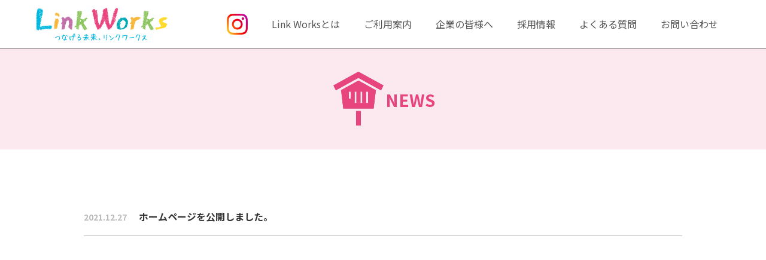

--- FILE ---
content_type: text/css
request_url: https://linkworks.biz/wp-content/themes/linkworks/assets/css/style.css?ver=1.0.0
body_size: 8265
content:
@charset "UTF-8";
/*==================================================*/
/* 前提css */
/*==================================================*/
a, article, blockquote, body, caption, dd, div, dl, dt, footer, h1, h2, h3, h4, h5, h6, header, html, iframe, img, li, nav, ol, p, pre, section, small, span, strong, table, td, th, tr, ul, figure {
  background: 0;
  border: 0;
  font-size: 100%;
  line-height: 1.5;
  margin: 0;
  outline: 0;
  padding: 0;
  vertical-align: bottom; }

a, small, span, strong {
  vertical-align: baseline; }

article, footer, header, nav, section {
  display: block; }

li {
  list-style: none; }

table {
  border-collapse: collapse;
  border-spacing: 0; }

address, th {
  font-style: normal; }

:focus, a:focus {
  outline: 0; }

br {
  letter-spacing: normal; }

textarea {
  resize: none; }

a {
  text-decoration: none; }

main img {
  height: auto;
  width: 100%; }

/*==================================================*/
/* レスポンシブ用css */
/*==================================================*/
.pc {
  display: block; }
  .pc.inline {
    display: inline; }
  .pc.flex {
    display: flex; }

.sp {
  display: none; }
  .sp.inline {
    display: none; }
  .sp.flex {
    display: none; }

@media (max-width: 480px) {
  .pc {
    display: none; }
    .pc.inline {
      display: none; }
    .pc.flex {
      display: none; }

  .sp {
    display: block; }
    .sp.inline {
      display: inline; }
    .sp.flex {
      display: flex; } }
@media all and (-ms-high-contrast: none) {
  #loader {
    display: none; } }
* {
  font-family: 'Noto Sans JP', sans-serif;
  color: #333; }

body {
  margin-top: 80px; }
  @media (max-width: 1024px) {
    body {
      margin-top: 70px; } }

img {
  width: 100%; }

a {
  color: #333; }
  a:hover {
    opacity: .6; }

.underline {
  text-decoration: underline;
  word-break: break-all; }

@media (max-width: 768px) {
  .tel_pc {
    display: none; } }

.tel_sp {
  display: none; }
  @media (max-width: 768px) {
    .tel_sp {
      display: inline-block; } }

.nohref {
  pointer-events: none;
  opacity: .4; }

.fs18 {
  font-size: 18px; }

.center_text_wrap {
  text-align: center; }

.center_text {
  font-size: 16px;
  line-height: 200%;
  margin-top: 72px;
  text-align: left;
  display: inline-block; }

.subtitle {
  text-align: center;
  font-size: 32px; }
  @media (max-width: 768px) {
    .subtitle {
      font-size: 20px; } }

.subtitle_S {
  text-align: center;
  font-size: 20px; }

.marker {
  text-align: center; }
  .marker .subtitle_S {
    margin-top: 60px;
    background: linear-gradient(transparent 50%, #fffa00 60%);
    display: inline-block; }

.dashed {
  text-align: center; }
  .dashed .subtitle_S {
    margin-top: 60px;
    display: inline-block;
    border-bottom: 1px dashed #b4b4b4;
    padding-bottom: 5px; }

.lower_top {
  background: linear-gradient(113deg, #E8447E 0%, #E8447E 35.5%, #FCE9F0 16%, #FCE9F0 100%); }

.lower_top_wrap {
  background: linear-gradient(113deg, #E8447E 0%, #E8447E 350px, #FCE9F0 16%, #FCE9F0 100%);
  width: 100%;
  max-width: 1200px;
  margin: 0 auto;
  display: flex;
  padding: 0 20px 0 60px;
  position: relative; }
  @media (max-width: 1024px) {
    .lower_top_wrap {
      padding: 0 60px; } }
  @media (max-width: 768px) {
    .lower_top_wrap {
      background: #E8447E;
      padding: 0;
      flex-direction: column; } }
  .lower_top_wrap h2 {
    color: #fff;
    font-size: 28px; }
    @media (max-width: 768px) {
      .lower_top_wrap h2 {
        text-align: center;
        margin-top: 65px; } }
    .lower_top_wrap h2 span {
      font-size: 19px; }
  .lower_top_wrap::before {
    width: 50%;
    height: 100%; }

.lower_top_title {
  width: 360px;
  flex-shrink: 0;
  display: flex;
  flex-direction: column;
  justify-content: center; }
  .lower_top_title p {
    max-width: 90px;
    margin-top: 20px; }
    @media (max-width: 768px) {
      .lower_top_title p {
        margin: 20px auto 0 auto; } }
  @media (max-width: 1024px) {
    .lower_top_title {
      width: 300px; } }
  @media (max-width: 768px) {
    .lower_top_title {
      width: 100%;
      display: block; } }

.lower_top_text {
  font-size: 18px;
  line-height: 40px;
  padding: 24px; }
  @media (max-width: 768px) {
    .lower_top_text {
      background: #FCE9F0;
      margin-left: 0;
      width: 100%;
      margin-top: 40px; } }

#loader {
  position: fixed;
  top: 0;
  left: 0;
  width: 100%;
  height: 100vh;
  z-index: 100000; }
  #loader .loader-slide {
    width: 100%;
    height: 100%;
    background-color: #fff;
    display: flex;
    align-items: center;
    justify-content: center;
    transition: all 0.8s cubic-bezier(0.8, 0, 0.2, 1); }
    #loader .loader-slide .loader-logo {
      position: absolute;
      top: 50%;
      left: 50%;
      z-index: 10001;
      -webkit-transform: translate(-50%, -50%);
      -ms-transform: translate(-50%, -50%);
      transform: translate(-50%, -50%);
      width: 22vw;
      min-width: 250px;
      -webkit-transition: all 0.4s ease-out;
      -o-transition: all 0.4s ease-out;
      transition: all 0.4s ease-out; }
      #loader .loader-slide .loader-logo img {
        width: 100%; }
      #loader .loader-slide .loader-logo.hide {
        opacity: 0;
        -webkit-transform: translate(-50%, -30%);
        -ms-transform: translate(-50%, -30%);
        transform: translate(-50%, -30%); }
    #loader .loader-slide.open {
      width: 0; }

header {
  border-bottom: 1px solid #333;
  position: fixed;
  top: 0;
  background: #fff;
  width: 100%;
  z-index: 99999; }

.header_wrap {
  max-width: 1200px;
  margin: 0 auto;
  padding-left: 20px;
  height: 80px;
  display: flex;
  align-items: center;
  justify-content: space-between; }
  @media (max-width: 1023px) {
    .header_wrap {
      display: none; } }

.logo {
  max-width: 220px;
  width: 100%; }

.header_nav ul {
  display: flex;
  align-items: center; }

.nav_item a.instagram {
  width: 35px; }
  .nav_item a.instagram:hover {
    opacity: .6; }
  .nav_item a.instagram::before {
    display: none; }

.nav_item a {
  margin-right: 40px;
  display: inline-block;
  position: relative;
  color: #555;
  text-decoration: none; }
  .nav_item a:hover {
    opacity: 1;
    color: #03b8df; }
  @media (max-width: 1150px) {
    .nav_item a {
      margin-right: 20px; } }

.nav_item a:before {
  content: "";
  position: absolute;
  left: 0;
  bottom: -4px;
  width: 100%;
  height: 3px;
  background: #03b8df;
  transform: scale(0, 1);
  transition: 0.4s; }

.nav_item a:hover:before {
  transform: scale(1); }

.header_wrapSP {
  display: none;
  transition: all .3s ease-in-out; }
  .header_wrapSP .logo {
    max-width: 180px; }

@media (max-width: 1023px) {
  .header_wrapSP {
    padding: 10px;
    display: flex;
    align-items: center;
    width: 100%;
    height: 70px;
    z-index: 10;
    background-color: #fff; } }
.c-button {
  position: relative;
  display: inline-block;
  text-decoration: none;
  -webkit-appearance: none;
  -moz-appearance: none;
  appearance: none;
  border: none;
  background-color: transparent;
  cursor: pointer;
  z-index: 10001; }

.p-hamburger {
  position: absolute;
  top: 4px;
  right: 10px;
  width: 42px;
  height: 60px;
  margin: auto;
  box-shadow: 0 0 2rem transparent;
  outline: none;
  -webkit-transition: all .3s ease-in-out;
  transition: all .3s ease-in-out;
  border-radius: 5px; }

@media (max-width: 480px) {
  .p-hamburger {
    right: 10px; } }
.p-hamburger__line {
  position: absolute;
  top: 0;
  right: 0;
  bottom: 0;
  left: 0;
  margin: auto;
  width: 42px;
  height: 4px;
  background-color: #03b8df;
  -webkit-transition: inherit;
  transition: inherit; }

@media (max-width: 480px) {
  .p-hamburger__line {
    width: 40px; } }
.p-hamburger__line::before,
.p-hamburger__line::after {
  position: absolute;
  display: block;
  width: 100%;
  height: 100%;
  background-color: inherit;
  content: '';
  -webkit-transition: inherit;
  transition: inherit; }

.p-hamburger__line::before {
  top: -15px; }

.p-hamburger__line::after {
  top: 15px; }

.p-hamburger[aria-expanded="true"] .p-hamburger__line {
  background-color: transparent; }

.p-hamburger[aria-expanded="true"] .p-hamburger__line::before,
.p-hamburger[aria-expanded="true"] .p-hamburger__line::after {
  top: 0;
  background-color: #03b8df; }

.p-hamburger[aria-expanded="true"] .p-hamburger__line::before {
  -webkit-transform: rotate(45deg);
  -ms-transform: rotate(45deg);
  transform: rotate(45deg); }

.p-hamburger[aria-expanded="true"] .p-hamburger__line::after {
  -webkit-transform: rotate(-45deg);
  -ms-transform: rotate(-45deg);
  transform: rotate(-45deg); }

.u-visuallyHidden {
  position: absolute;
  white-space: nowrap;
  width: 1px;
  height: 1px;
  overflow: hidden;
  border: 0;
  padding: 0;
  clip: rect(0 0 0 0);
  clip-path: inset(50%);
  margin: -1px; }

.nav__menu {
  background-color: #fff;
  position: fixed;
  width: 100%;
  z-index: 10000;
  top: -100%;
  left: 0;
  opacity: 0;
  transition: all 0.5s ease; }

.is-drawerActive .nav__menu {
  top: 0;
  opacity: 1; }

.menu__flexwrap {
  width: 100%;
  display: flex;
  justify-content: center;
  align-items: center;
  padding-top: 40px; }

.menu__flexwrap nav {
  display: flex;
  align-items: center; }

.nav_itemSP {
  margin-bottom: 40px; }

.nav_itemSP a {
  font-size: 15px; }

.nav_itemSP a.instagram {
  width: 35px;
  display: block;
  text-align: center;
  margin: 0 auto; }

.nav-close {
  width: 100%;
  height: 100vh;
  position: fixed;
  left: 0;
  top: 0;
  background-color: rgba(33, 33, 33, 0.5);
  pointer-events: none;
  opacity: 0;
  visibility: hidden;
  transition: all 0.5s ease;
  z-index: -1; }

.is-drawerActive .nav-close {
  pointer-events: auto;
  visibility: visible;
  opacity: 1;
  z-index: 9990; }

.nav__list {
  font-size: 20px;
  font-weight: bold;
  margin-bottom: 40px; }

.nav__list a {
  color: #333;
  position: relative;
  display: inline-block;
  text-decoration: none; }

.nav__list a::after {
  position: absolute;
  bottom: -6px;
  left: 0;
  content: '';
  width: 100%;
  height: 5px;
  background: #333;
  transform: scale(0, 1);
  transform-origin: right top;
  transition: transform .3s; }

.nav__list a:hover::after {
  transform-origin: left top;
  transform: scale(1, 1); }

.navLinkSP {
  font-size: 15px;
  margin-bottom: 20px; }

.navLinkSP__contact {
  background-color: #b48c52;
  color: #fff;
  position: relative;
  padding: 0 32px 0 64px;
  height: 60px;
  display: flex;
  align-items: center;
  line-height: 61px;
  text-align: center;
  background-image: url(../img/mail.png);
  background-repeat: no-repeat;
  background-position: 9% 50%;
  border-radius: 5px;
  font-size: 15px; }

#page_top {
  width: 50px;
  height: 50px;
  position: fixed;
  right: 20px;
  bottom: -50px;
  border-radius: 50%;
  z-index: 100; }

#page_top a {
  position: relative;
  display: block;
  width: 50px;
  height: 50px;
  text-decoration: none;
  color: #fff;
  font-size: 13px;
  text-align: center;
  padding-top: 22px;
  background: #e8447e;
  border-radius: 50%; }

#page_top a::before {
  content: ' ';
  position: absolute;
  bottom: 40px;
  left: 0;
  right: 0;
  bottom: 0;
  top: -12px;
  margin: auto;
  display: block;
  width: 10px;
  height: 10px;
  border: 0px;
  border-top: solid 2px #ffffff;
  border-right: solid 2px #ffffff;
  transform: rotate(315deg);
  -ms-transform: rotate(315deg);
  -webkit-transform: rotate(315deg); }

.main {
  position: relative; }
  .main .main_logo {
    filter: drop-shadow(0px 0px 4px #fff);
    width: 500px;
    position: absolute;
    z-index: 10;
    top: 0;
    bottom: 0;
    right: 0;
    left: 0;
    margin: auto; }
    @media (max-width: 1024px) {
      .main .main_logo {
        width: 50%; } }

.wrap {
  max-width: 1040px;
  width: 100%;
  padding: 0 20px;
  margin: 0 auto; }

.news {
  margin-top: 60px; }
  .news h3 {
    font-size: 30px; }

.news_wrap {
  margin-top: 20px; }

.news_item {
  padding: 20px;
  border-bottom: 1px dashed #b4b4b4; }
  .news_item span {
    position: relative;
    padding-left: 12px; }
    .news_item span::before {
      content: "";
      left: 0;
      top: 6px;
      margin: auto;
      width: 0;
      height: 0;
      border-style: solid;
      border-width: 7px 0 7px 7px;
      border-color: transparent transparent transparent #03b8df;
      position: absolute; }

.news_item time {
  color: #b4b4b4;
  font-size: 16px;
  margin-right: 40px; }

@media (max-width: 550px) {
  .news_item_link {
    display: block;
    margin-top: 10px; } }

.link {
  margin-top: 60px; }

.link_wrap {
  display: flex;
  justify-content: space-between;
  overflow: hidden; }
  @media (max-width: 1024px) {
    .link_wrap {
      flex-direction: column;
      align-items: center; } }

.link_item {
  width: 49%;
  position: relative; }
  @media (max-width: 1024px) {
    .link_item {
      max-width: 500px;
      width: 100%; } }

@media (max-width: 1024px) {
  .link_item + .link_item {
    margin-top: 20px; } }
.link_text {
  color: #fff;
  position: absolute;
  font-weight: bold;
  pointer-events: none; }

.link01_text {
  bottom: 10px;
  left: 10px;
  width: 245px; }
  @media (max-width: 550px) {
    .link01_text {
      bottom: 1.8vw;
      left: 1.8vw;
      width: 44.5vw; } }

.link01_text::before {
  content: "LinkWorksとは？";
  font-size: 30px;
  color: #fff;
  position: absolute;
  font-weight: bold;
  pointer-events: none;
  width: 285px;
  bottom: 0;
  left: 0;
  z-index: 2; }
  @media (max-width: 550px) {
    .link01_text::before {
      width: 51.8vw;
      font-size: 5.45vw; } }

.link01_text.active::before {
  color: #19ADD0; }

.link01_text::after {
  position: absolute;
  z-index: 1;
  content: '';
  background: #fff;
  transform-origin: right top;
  transition: transform .3s;
  transform: scale(0, 1);
  width: 102%;
  height: 36px;
  bottom: 4px;
  left: -4px; }
  @media (max-width: 550px) {
    .link01_text::after {
      height: 6.5vw;
      bottom: 0.7vw;
      left: -0.7vw; } }

.link01_text.active::after {
  transform-origin: left top;
  transform: scale(1, 1); }

.link01_img {
  position: absolute;
  top: 130px;
  left: 43px;
  width: 68px;
  pointer-events: none;
  transition: .3s; }
  @media (max-width: 550px) {
    .link01_img {
      top: 23.6vw;
      left: 7.8vw;
      width: 11.8vw; } }

.link01_img.active {
  transform: scale(1.25); }

.link02_text {
  top: 38px;
  right: 10px;
  width: 153px; }
  @media (max-width: 550px) {
    .link02_text {
      top: 6.9vw;
      right: 1.8vw;
      width: 27.8vw; } }

.link02_text::before {
  content: "ご利用案内";
  font-size: 30px;
  color: #fff;
  position: absolute;
  font-weight: bold;
  pointer-events: none;
  width: 285px;
  bottom: -7px;
  left: 0;
  z-index: 2; }
  @media (max-width: 550px) {
    .link02_text::before {
      width: 51.8vw;
      font-size: 5.45vw; } }

.link02_text.active::before {
  color: #139FAB; }

.link02_text::after {
  position: absolute;
  z-index: 1;
  content: '';
  background: #fff;
  transform-origin: right top;
  transition: transform .3s;
  transform: scale(0, 1);
  width: 102%;
  height: 36px;
  bottom: -4px;
  left: -2px; }
  @media (max-width: 550px) {
    .link02_text::after {
      height: 6.5vw;
      bottom: -1.5vw;
      left: -0.35vw; } }

.link02_text.active::after {
  transform-origin: left top;
  transform: scale(1, 1); }

.link02_img {
  position: absolute;
  top: 75px;
  right: 42px;
  width: 85px;
  pointer-events: none;
  transition: .3s; }
  @media (max-width: 550px) {
    .link02_img {
      top: 13.6vw;
      right: 7.63vw;
      width: 15.4vw; } }

.link02_img.active {
  transform: scale(1.25); }

.link03_text {
  bottom: 10px;
  left: 10px;
  width: 181px; }

.link03_text::before {
  content: "企業の皆様へ";
  font-size: 30px;
  color: #fff;
  position: absolute;
  font-weight: bold;
  pointer-events: none;
  width: 285px;
  bottom: 0;
  left: 0;
  z-index: 2; }
  @media (max-width: 550px) {
    .link03_text::before {
      width: 32.8vw;
      font-size: 5.45vw; } }

.link03_text.active::before {
  color: #D84577; }

.link03_text::after {
  position: absolute;
  z-index: 1;
  content: '';
  background: #fff;
  transform-origin: right top;
  transition: transform .3s;
  transform: scale(0, 1);
  width: 103%;
  height: 36px;
  bottom: 2px;
  left: -4px; }
  @media (max-width: 550px) {
    .link03_text::after {
      height: 6.5vw;
      bottom: 0.7vw;
      left: -0.7vw;
      width: 67%; } }

.link03_text.active::after {
  transform-origin: left top;
  transform: scale(1, 1); }

.link03_img {
  position: absolute;
  top: 130px;
  left: 43px;
  width: 90px;
  pointer-events: none;
  transition: .3s; }
  @media (max-width: 550px) {
    .link03_img {
      top: 23.6vw;
      left: 7.8vw;
      width: 16.3vw; } }

.link03_img.active {
  transform: scale(1.25); }

.link04_text {
  top: 38px;
  right: 10px;
  width: 120px; }
  @media (max-width: 550px) {
    .link04_text {
      top: 6.9vw;
      right: 1.8vw;
      width: 21.8vw; } }

.link04_text::before {
  content: "採用情報";
  font-size: 30px;
  color: #fff;
  position: absolute;
  font-weight: bold;
  pointer-events: none;
  width: 285px;
  bottom: -7px;
  left: 0;
  z-index: 2; }
  @media (max-width: 550px) {
    .link04_text::before {
      width: 51.8vw;
      font-size: 5.45vw; } }

.link04_text.active::before {
  color: #E58DA6; }

.link04_text::after {
  position: absolute;
  z-index: 1;
  content: '';
  background: #fff;
  transform-origin: right top;
  transition: transform .3s;
  transform: scale(0, 1);
  width: 105%;
  height: 36px;
  bottom: -4px;
  left: -4px; }
  @media (max-width: 550px) {
    .link04_text::after {
      height: 6.5vw;
      bottom: -1vw;
      left: -0.7vw; } }

.link04_text.active::after {
  transform-origin: left top;
  transform: scale(1, 1); }

.link04_img {
  position: absolute;
  top: 79px;
  right: 56px;
  width: 90px;
  pointer-events: none;
  transition: .3s; }
  @media (max-width: 550px) {
    .link04_img {
      top: 14.3vw;
      right: 10.1vw;
      width: 16.3vw; } }

.link04_img.active {
  transform: scale(1.25); }

.bn_wrap {
  margin-top: 60px;
  display: flex;
  justify-content: space-around; }

footer {
  margin-top: 80px;
  background: #333;
  display: flex;
  justify-content: center;
  align-items: center;
  height: 60px;
  color: #fff;
  font-size: 12px; }
  footer p {
    color: #fff; }

.about_top {
  background: linear-gradient(113deg, #03b8df 0%, #03b8df 35.5%, #e6f8fc 16%, #e6f8fc 100%); }

.about_top_wrap {
  background: linear-gradient(113deg, #03b8df 0%, #03b8df 350px, #e6f8fc 16%, #e6f8fc 100%); }
  @media (max-width: 768px) {
    .about_top_wrap h2 {
      text-align: center; } }
  .about_top_wrap h2 span {
    font-size: 19px;
    color: #fff; }
  .about_top_wrap::before {
    width: 50%;
    height: 100%; }
  @media (max-width: 768px) {
    .about_top_wrap {
      background: #03b8df;
      padding: 0;
      flex-direction: column; } }

.about_top_title p {
  max-width: 70px;
  margin-top: 20px; }
  @media (max-width: 768px) {
    .about_top_title p {
      margin: 20px auto 0 auto; } }

.about_top_text {
  font-size: 16px; }
  @media (max-width: 768px) {
    .about_top_text {
      background: #e6f8fc; } }

@font-face {
  font-family: 'Roboto VF';
  src: url("https://s3-us-west-2.amazonaws.com/s.cdpn.io/57225/Roboto-VF.woff2") format("woff2-variations");
  font-stretch: 75% 100%;
  font-style: oblique 0deg 12deg; }
* {
  box-sizing: border-box; }

:root {
  --text-weight: 500;
  --text-width: 100;
  --text-slant: 0; }

.line1,
.line2 {
  display: inline-block;
  padding-left: 10px; }

.line1 {
  font-size: 3vw;
  font-weight: 845;
  color: #ffffff2e; }

.splitting {
  --text-weight-min: 100;
  --text-weight-max: 900;
  --text-slant-min: 1;
  --text-slant-max: 12;
  --text-width-min: 75;
  --text-width-max: 100;
  --glow-hue-min: 0;
  --glow-hue-max: 255;
  --glow-size-min: 0;
  --glow-size-max: 15;
  --glow-lightness: 57%;
  --delay: 0;
  --duration: 3s;
  --percent: 0; }

.char {
  font-stretch: var(--text-width);
  font-style: oblique var(--text-slant);
  font-weight: var(--text-weight);
  animation: wave var(--duration) ease-in-out var(--delay) infinite alternate;
  animation-fill-mode: backwards;
  --percent: calc(var(--char-index) / var(--char-total));
  --delay: calc(var(--percent) * var(--duration));
  --glow-hue: calc(var(--percent) * 510); }

@keyframes wave {
  0% {
    font-variation-settings: "wght" var(--text-weight-min), "wdth" var(--text-width-min), "slnt" var(--text-slant-min);
    text-shadow: 0 0 calc(var(--glow-size-min) * 1px) hsla(var(--glow-hue), 100%, var(--glow-lightness), 1); }
  50% {
    font-variation-settings: "wght" var(--text-weight-max), "wdth" var(--text-width-max), "slnt" var(--text-slant-max);
    text-shadow: 0 0 calc(var(--glow-size-max) * 1px) hsla(calc(var(--glow-hue) + 255), 100%, var(--glow-lightness), 1); }
  100% {
    font-variation-settings: "wght" var(--text-weight-min), "wdth" var(--text-width-min), "slnt" var(--text-slant-min);
    text-shadow: 0 0 calc(var(--glow-size-min) * 1px) hsla(var(--glow-hue), 100%, var(--glow-lightness), 1); } }
.about_text_wrap {
  text-align: center; }

.about_text {
  font-size: 16px;
  line-height: 200%;
  margin-top: 72px;
  text-align: left;
  display: inline-block; }

.company {
  display: flex;
  align-items: center;
  margin-top: 87px; }
  @media (max-width: 1024px) {
    .company {
      flex-direction: column; } }

.company_info {
  margin-left: 40px; }
  @media (max-width: 1024px) {
    .company_info {
      width: 100%;
      margin-left: 0;
      order: -1;
      margin-bottom: 20px; } }

.company_info_item {
  text-align: left;
  padding: 10px 0;
  border-bottom: 1px dashed #b4b4b4; }

@media (max-width: 1024px) {
  .map {
    width: 100%; }
    .map iframe {
      width: 100%; } }
.information_top {
  background: linear-gradient(113deg, #E8447E 0%, #E8447E 35.5%, #FCE9F0 16%, #FCE9F0 100%); }

.information_top_wrap {
  background: linear-gradient(113deg, #E8447E 0%, #E8447E 350px, #FCE9F0 16%, #FCE9F0 100%); }
  @media (max-width: 768px) {
    .information_top_wrap {
      background: #E8447E;
      padding: 0;
      flex-direction: column; } }
  @media (max-width: 768px) {
    .information_top_wrap h2 {
      text-align: center; } }
  .information_top_wrap h2 span {
    font-size: 19px; }
  .information_top_wrap::before {
    width: 50%;
    height: 100%; }

.information_top_title {
  flex-shrink: 0; }
  .information_top_title p {
    max-width: 90px;
    margin-top: 20px; }
    @media (max-width: 768px) {
      .information_top_title p {
        margin: 20px auto 0 auto; } }

.information_top_text {
  font-size: 18px;
  line-height: 40px;
  padding: 24px; }
  @media (max-width: 768px) {
    .information_top_text {
      background: #FCE9F0;
      margin-left: 0;
      width: 100%;
      margin-top: 40px; } }

.circle_link ul {
  display: flex;
  justify-content: center;
  margin-top: 87px;
  flex-wrap: wrap; }
  @media (max-width: 480px) {
    .circle_link ul {
      justify-content: space-around; } }

.circle_link_item {
  width: 18%;
  margin-right: 30px; }
  @media (max-width: 768px) {
    .circle_link_item {
      margin-right: 1.953125vw;
      width: 23%; } }
  @media (max-width: 480px) {
    .circle_link_item {
      width: 45%;
      margin-right: 0;
      margin-bottom: 10px; } }
  .circle_link_item a {
    background-color: #FEEDCA;
    background-size: contain;
    background-repeat: no-repeat;
    display: block;
    height: 180px;
    display: flex;
    align-items: center;
    justify-content: center;
    font-weight: bold;
    border-radius: 50%;
    position: relative; }
    @media (max-width: 1024px) {
      .circle_link_item a {
        height: 17.578125vw; } }
    @media (max-width: 768px) {
      .circle_link_item a {
        height: 21.3541666667vw;
        font-size: 14px; } }
    @media (max-width: 480px) {
      .circle_link_item a {
        height: 41vw; } }
    .circle_link_item a::before {
      content: ' ';
      position: absolute;
      bottom: 40px;
      left: 0;
      right: 0;
      margin: auto;
      display: block;
      width: 10px;
      height: 10px;
      border: 0px;
      border-top: solid 2px #fdc44f;
      border-right: solid 2px #fdc44f;
      transform: rotate(135deg);
      -ms-transform: rotate(135deg);
      -webkit-transform: rotate(135deg); }
      @media (max-width: 1024px) {
        .circle_link_item a::before {
          bottom: 2.9296875vw; } }
  .circle_link_item:nth-child(2) a {
    background-color: #F8C7D8; }
    .circle_link_item:nth-child(2) a::before {
      border-top: solid 2px #E8447E;
      border-right: solid 2px #E8447E; }
  .circle_link_item:nth-child(3) a {
    background-color: #B3EAF5; }
    .circle_link_item:nth-child(3) a::before {
      border-top: solid 2px #04B8DF;
      border-right: solid 2px #04B8DF; }
  .circle_link_item:nth-child(4) {
    margin-right: 0; }
    .circle_link_item:nth-child(4) a {
      background-color: #DDEECF; }
      .circle_link_item:nth-child(4) a::before {
        border-top: solid 2px #8DC661;
        border-right: solid 2px #8DC661; }

@media (max-width: 768px) {
  .circle_link_partnership .circle_link_item a {
    flex-direction: column; } }

.bg_orange {
  margin-top: 80px;
  padding: 100px 20px;
  background-color: #FEF9ED; }
  .bg_orange .wrap {
    background-color: #fff;
    padding: 80px; }
    @media (max-width: 768px) {
      .bg_orange .wrap {
        padding: 80px 20px; } }
  .bg_orange .subtitle {
    color: #fdc44f; }
  .bg_orange .center_text + .subtitle {
    margin-top: 80px; }
  .bg_orange .center_text {
    margin-top: 32px; }
  .bg_orange .table_wrap {
    margin-top: 24px; }

.bg_pink {
  padding: 100px 20px;
  background-color: #fce9f0; }
  .bg_pink .wrap {
    background-color: #fff;
    padding: 80px; }
    @media (max-width: 768px) {
      .bg_pink .wrap {
        padding: 80px 20px; } }
  .bg_pink .subtitle {
    color: #E8447E;
    display: flex;
    justify-content: center; }
    .bg_pink .subtitle img {
      max-width: 200px;
      width: 100%;
      margin-left: 5px; }
      @media (max-width: 768px) {
        .bg_pink .subtitle img {
          width: 120px; } }

.element_list_item {
  padding: 20px 30px;
  border-bottom: 1px dashed #b4b4b4;
  position: relative; }
  .element_list_item::before {
    content: "";
    width: 10px;
    height: 10px;
    background-color: #e84a82;
    border-radius: 50%;
    position: absolute;
    left: 8px;
    top: 0;
    bottom: 0;
    margin: auto; }
  .element_list_item span {
    font-size: 14px;
    display: block; }

.bg_orange .element_list_item::before {
  background-color: #fdc44f; }

.bg_green .element_list_item::before {
  background-color: #8DC661; }

.element_list {
  margin-top: 32px; }

/************************************
** 比較表
************************************/
/* 比較表全体 */
.compare-box {
  display: -webkit-box;
  /* 配置 */
  display: -ms-flexbox;
  /* 配置 */
  display: flex;
  /* 配置 */
  max-width: 1000px;
  /* 横幅 */
  border-radius: 4px;
  /* 角丸 */
  background: #fff;
  /* 背景色 */ }

/* 左のボックス、右のボックス */
.compare-box .compare-left-wrap, .compare-box .compare-right-wrap {
  width: 50%;
  /* 横幅半分ずつ */
  overflow: hidden;
  /* はみ出さないように*/
  display: flex;
  flex-direction: column; }

/* 左のタイトル、右のタイトル */
.compare-box .compare-left-head, .compare-box .compare-right-head {
  background: #fdc44f;
  /* 背景色 */
  text-align: center;
  /* 中央寄せ */
  color: #FFF;
  /* 文字色 */
  font-weight: bold;
  /* 文字太さ */
  padding: 0em 1em;
  /* 余白 */
  font-size: 15px;
  /* 文字大きさ */
  line-height: 1.5;
  /* 行間 */
  height: 65px;
  /* 縦幅 */
  display: flex;
  vertical-align: middle;
  width: 100%;
  flex-shrink: 0;
  align-items: center;
  justify-content: center; }

/* 左のタイトル */
/* 右のタイトル */
.compare-box .compare-right-head {
  background-color: #03b8df; }

/* 左のコンテンツ、右のコンテンツ */
.compare-box .compare-left, .compare-box .compare-right {
  padding: 1.5em;
  /* 余白 */
  font-size: 15px;
  /* 文字大きさ */
  line-height: 2;
  /* 行間 */
  text-align: justify;
  /* 段落両端 */
  text-justify: inter-ideograph;
  /* 段落両端 */
  border-bottom: 1px solid #dfdfdf;
  border-right: 1px solid #dfdfdf; }

.compare-box .compare-left:last-of-type, .compare-box .compare-right:last-of-type {
  height: 100%; }

.compare-box .compare-left {
  border-left: 1px solid #dfdfdf; }

.compare-box .compare-right {
  background-color: #EEFAFC;
  border-right: 1px solid #dfdfdf; }

/* 文章 */
.compare-box p {
  padding: 0;
  /* 余白 */
  margin: 0 0 20px 0;
  /* 余白 */ }

/*スマホで見たとき*/
@media screen and (max-width: 480px) {
  /* 左のタイトル、右のタイトル */
  .compare-box .compare-left-head, .compare-box .compare-right-head {
    font-size: 12px;
    /* 文字大きさ */
    height: 50px;
    /* 高さ */ }

  /* 左のコンテンツ、右のコンテンツ */
  .compare-box .compare-left, .compare-box .compare-right {
    padding: 1.2em;
    /* 余白 */
    font-size: 12px;
    /* 文字大きさ */ } }
/************************************
** 比較表 箇条書き(記号)
************************************/
/* 箇条書き(記号) */
.compare-box .list {
  list-style: none !important;
  /* 行頭記号リセット */
  padding: 0 !important;
  /* 余白リセット */
  margin: 0 !important;
  /* 余白リセット */
  border: none !important;
  /* 線リセット */ }

/* 箇条書き 行 */
.compare-box .list li {
  border-bottom: 1px dashed #cdcdcd;
  /* 線(太さ 種類　色) */
  position: relative;
  /* 配置 */
  margin: 0.5em 0 !important;
  /* 余白 */
  max-width: 500px;
  /* 横幅 */
  padding: 0 0 0.7em 1.4em !important;
  /* 余白 */
  line-height: 1.8;
  /* 行間 */ }

/* 箇条書き 行最後 */
.compare-box .list li:last-child {
  border: none; }

/* 箇条書き 行頭記号 */
.compare-box .list li:before {
  background-color: #ffa952;
  /* 色 */
  position: absolute;
  /* 配置 */
  content: '';
  /* 空文字 */
  top: 10px;
  /* 上からの距離 */
  left: 7px;
  /* 下からの距離 */
  width: 7px;
  /* 横幅 */
  height: 7px;
  /* 縦幅 */
  border-radius: 4px;
  /* 角丸 */ }

/*スマホで見たとき*/
@media screen and (max-width: 480px) {
  /* 箇条書き 行頭記号 */
  .compare-box .list li:before {
    top: 9px;
    /* 上からの距離 */
    left: 3px;
    /* 下からの距離 */
    width: 5px;
    /* 横幅 */
    height: 5px;
    /* 縦幅 */ } }
/************************************
** 比較表　箇条書き(番号)
************************************/
/* 箇条書き(番号) */
.compare-box .list-number {
  counter-reset: number;
  /* 番号リセット */
  list-style: none !important;
  /* 行頭番号削除) */
  padding: 0 !important;
  /* 余白リセット */
  margin: 0 !important;
  /* 余白リセット */
  border: none !important;
  /* 線リセット */ }

/* 箇条書き(番号) 行 */
.compare-box .list-number li {
  position: relative;
  /* 配置 */
  margin: 0.5em 0 !important;
  /* 余白 */
  max-width: 500px;
  /* 横幅 */
  padding: 0 0 0.5em 1.8em !important;
  /* 余白 */
  line-height: 1.8;
  /* 行間 */
  border-bottom: 1px dashed #cdcdcd;
  /* 線(太さ 種類　色) */ }

/* 箇条書き 行最後 */
.compare-box .list-number li:last-child {
  border: none; }

/* 箇条書き(番号) 行頭番号 */
.compare-box .list-number li:before {
  counter-increment: number;
  /* 番号 */
  content: counter(number);
  /* 番号 */
  background-color: #fdc44f;
  /* 背景色 */
  color: #fff;
  /* 番号色 */
  position: absolute;
  /* 配置 */
  font-weight: bold;
  /* 文字太さ */
  font-size: 12px;
  /* 文字大きさ */
  border-radius: 50%;
  /* 角丸 */
  left: 0;
  /* 左からの距離 */
  top: 5px;
  /* 上からの距離 */
  width: 18px;
  /* 横幅 */
  height: 18px;
  /* 縦幅 */
  line-height: 18px;
  /* 行間 */
  text-align: center;
  /* 中央寄せ */ }

/* 箇条書き 行頭記号リセット */
.compare-box .list-number li:after {
  content: ''; }

/*スマホで見た時*/
@media screen and (max-width: 480px) {
  /* 箇条書き(番号) 行 */
  .compare-box .list-number li {
    padding: 0 0 0.5em 1.8em !important;
    /* 余白 */ }

  /* 箇条書き(番号) 行頭番号 */
  .compare-box .list-number li:before {
    font-size: 10px;
    /* 文字大きさ */
    width: 16px;
    /* 横幅 */
    height: 16px;
    /* 縦幅 */
    line-height: 16px;
    /* 行間 */
    top: 2px;
    /* 上からの距離 */ } }
.bg_blue {
  padding: 100px 20px;
  background-color: #E6F8FC; }
  .bg_blue .wrap {
    background-color: #fff;
    padding: 80px; }
    @media (max-width: 768px) {
      .bg_blue .wrap {
        padding: 80px 20px; } }
  .bg_blue .subtitle {
    color: #04B8DF; }
  .bg_blue .center_text {
    margin-top: 32px; }

.bg_green {
  padding: 100px 20px;
  background-color: #EAF4E1;
  margin-bottom: -80px; }
  .bg_green .wrap {
    background-color: #fff;
    padding: 80px; }
    @media (max-width: 768px) {
      .bg_green .wrap {
        padding: 80px 20px; } }
  .bg_green .subtitle {
    color: #8DC661; }
  .bg_green dl {
    margin-top: 32px; }
    .bg_green dl dt {
      font-size: 20px;
      position: relative;
      font-weight: bold;
      padding-left: 40px; }
      .bg_green dl dt::before {
        content: '1';
        background: #8DC661;
        position: absolute;
        width: 30px;
        height: 30px;
        text-align: center;
        border-radius: 50%;
        left: 0;
        color: #fff; }
    .bg_green dl dd {
      margin-top: 10px; }
    .bg_green dl:nth-of-type(2) dt::before {
      content: '2'; }
    .bg_green dl:nth-of-type(3) dt::before {
      content: '3'; }
    .bg_green dl:nth-of-type(4) dt::before {
      content: '4'; }

.article_top {
  background: #FCE9F0; }

.article_top_wrap {
  background: #FCE9F0;
  padding: 40px; }
  .article_top_wrap h2 {
    color: #E8447E;
    font-size: 28px;
    margin-top: 26px; }
    .article_top_wrap h2 span {
      font-size: 19px; }
  .article_top_wrap::before {
    width: 50%;
    height: 100%; }

.article_page {
  min-height: calc(100vh - 431px); }
  @media (max-width: 768px) {
    .article_page {
      min-height: calc(100vh - 421px); } }

.article_top_title {
  display: flex;
  margin: 0 auto; }
  .article_top_title p {
    max-width: 90px; }
    .article_top_title p img {
      width: 100%; }

.article_top_text {
  font-size: 18px;
  line-height: 40px;
  margin-left: 270px;
  padding: 24px; }

.lineworks_article {
  margin-top: 40px; }

.article_title {
  font-size: 24px;
  padding-bottom: 12px;
  border-bottom: 1px solid #000; }
  @media (max-width: 768px) {
    .article_title {
      font-size: 16px; } }

.article_date {
  font-size: 14px;
  color: #bbb;
  margin-right: 20px; }

.article_content {
  margin-top: 32px; }

.news_btn_wrap {
  margin-top: 80px;
  position: relative;
  justify-content: space-between; }
  .news_btn_wrap li:first-child a {
    padding: 15px 30px 15px 40px;
    border: 1px solid #bbb;
    position: absolute;
    left: 0;
    top: 0; }
    @media (max-width: 768px) {
      .news_btn_wrap li:first-child a {
        padding: 15px 15px 15px 30px; } }
    .news_btn_wrap li:first-child a::before {
      content: "";
      position: absolute;
      top: 0;
      bottom: 0;
      margin: auto;
      left: 10px;
      width: 0;
      height: 0;
      border-style: solid;
      border-width: 5px 10px 5px 0;
      border-color: transparent #bbb transparent transparent; }
  .news_btn_wrap li:last-child a {
    padding: 15px 40px 15px 30px;
    border: 1px solid #bbb;
    position: absolute;
    right: 0;
    top: 0; }
    @media (max-width: 768px) {
      .news_btn_wrap li:last-child a {
        padding: 15px 30px 15px 15px; } }
    .news_btn_wrap li:last-child a::before {
      content: "";
      position: absolute;
      top: 0;
      bottom: 0;
      margin: auto;
      right: 10px;
      width: 0;
      height: 0;
      border-style: solid;
      border-width: 5px 0 5px 10px;
      border-color: transparent transparent transparent #bbb; }

.news_page {
  margin-top: 80px; }
  .news_page .article_title {
    font-size: 16px;
    padding: 20px 0;
    border-bottom: 1px solid #bbb; }

.news_btn {
  border: 1px solid #bbb;
  padding: 15px 40px;
  display: inline-block; }
  @media (max-width: 768px) {
    .news_btn {
      width: 100%;
      margin-top: 70px; } }

.wp-pagenavi {
  text-align: center;
  margin-top: 40px; }

.wp-pagenavi .pages {
  display: none; }

.wp-pagenavi span, .wp-pagenavi a {
  /*数字部分の共通CSS　大きさなど*/
  display: inline-block;
  margin: 4px;
  padding: 10px 12px;
  color: #fff;
  line-height: 1;
  font-size: 14px;
  text-decoration: none;
  background: #E8447E;
  border: 1px solid #E8447E; }

.wp-pagenavi span.current, .wp-pagenavi span:hover, .wp-pagenavi a.current, .wp-pagenavi a:hover {
  /*現在のページ*/
  background: #fff;
  color: #E8447E;
  border-color: #E8447E; }

.partnership_top {
  background: linear-gradient(113deg, #f6d226 0%, #f6d226 35.5%, #fff9df 16%, #fff9df 100%); }

.partnership_top_wrap {
  background: linear-gradient(113deg, #f6d226 0%, #f6d226 350px, #fff9df 16%, #fff9df 100%); }
  @media (max-width: 768px) {
    .partnership_top_wrap {
      background: #f6d226; } }

.partnership_top_text {
  font-size: 16px; }
  @media (max-width: 768px) {
    .partnership_top_text {
      background-color: #fff9df; } }

.partnership01 .element_list_item {
  font-size: 18px; }
  .partnership01 .element_list_item::before {
    content: "";
    position: absolute;
    border-radius: unset;
    left: 8px;
    top: 0;
    bottom: 0;
    margin: auto;
    width: 0;
    height: 0;
    border-style: solid;
    border-width: 7.5px 0 7.5px 10px;
    border-color: transparent transparent transparent #fdc44f;
    background-color: transparent; }

.partnership02 .center_text {
  margin-top: 32px; }
.partnership02 .subtitle:nth-of-type(2) {
  margin-top: 60px; }

.partnership03 .compare-box {
  flex-direction: column;
  width: 100%; }
.partnership03 .compare-box .compare-left-head, .partnership03 .compare-box .compare-right-head {
  background: #03b8df;
  font-size: 20px; }
.partnership03 .compare-box .compare-left-wrap, .partnership03 .compare-box .compare-right-wrap {
  margin-top: 20px;
  width: 100%; }
.partnership03 .compare-box .compare-right {
  border-left: 1px solid #dfdfdf;
  background-color: #fff; }

.recruit01 .table {
  margin-top: 100px; }
  .recruit01 .table dl {
    display: flex;
    padding: 40px 0;
    border-bottom: 1px solid #e6e6e6; }
    .recruit01 .table dl:first-child {
      border-top: 1px solid #e6e6e6; }
    @media (max-width: 768px) {
      .recruit01 .table dl {
        flex-direction: column; } }
  .recruit01 .table dt {
    width: 200px;
    padding-left: 20px;
    flex-shrink: 0;
    font-weight: bold; }
    @media (max-width: 768px) {
      .recruit01 .table dt {
        padding-left: 0;
        margin-bottom: 20px; } }
  .recruit01 .table dd {
    line-height: 2; }

.partnership04 .center_text {
  display: block;
  text-align: center;
  margin-top: 16px; }
.partnership04 .small {
  font-size: 14px;
  margin-top: 20px; }
.partnership04 .element_list {
  margin-top: 12px; }

.recruit_top {
  background: linear-gradient(113deg, #C270AA 0%, #C270AA 35.5%, #fcf8fb 16%, #fcf8fb 100%); }

.recruit_top_wrap {
  background: linear-gradient(113deg, #C270AA 0%, #C270AA 350px, #fcf8fb 16%, #fcf8fb 100%); }
  @media (max-width: 768px) {
    .recruit_top_wrap {
      background: #C270AA;
      padding: 0;
      flex-direction: column; } }

.recruit_top_text {
  font-size: 16px; }

.lower_top_text_L {
  font-size: 18px;
  font-weight: bold;
  display: block; }

.recruit_top_text .lower_top_text_L {
  color: #c270aa; }

@media (max-width: 768px) {
  .recruit_top_text {
    background: #fcf8fb; } }

.subtitle_recruit {
  color: #c270aa;
  margin-top: 70px; }

.center_text_recruit {
  margin-top: 32px; }

.contact_top {
  background: linear-gradient(113deg, #00A8B5 0%, #00A8B5 35.5%, #ebf8f9 16%, #ebf8f9 100%); }

.contact_top_wrap {
  background: linear-gradient(113deg, #00A8B5 0%, #00A8B5 350px, #ebf8f9 16%, #ebf8f9 100%); }
  @media (max-width: 768px) {
    .contact_top_wrap {
      background: #00A8B5;
      padding: 0;
      flex-direction: column; } }

@media (max-width: 768px) {
  .contact_top_text {
    background-color: #ebf8f9; } }

.subtitle_contact {
  color: #00A8B5;
  margin-bottom: 20px;
  border-bottom: 1px solid;
  padding-bottom: 11px; }

.contact01 {
  margin-top: 60px; }
  .contact01 dl {
    margin-top: 32px; }
  .contact01 dd {
    margin-top: 10px; }
  .contact01 input[type="text"], .contact01 input[type="email"] {
    border: 1px solid #ccc;
    padding: 10px;
    border-radius: 5px;
    width: 100%; }
  .contact01 input[type="tel"] {
    border: 1px solid #ccc;
    padding: 10px;
    border-radius: 5px;
    width: 100%;
    max-width: 400px; }
  .contact01 input[type="checkbox"] {
    border: 1px solid #ccc; }
  .contact01 textarea {
    border: 1px solid #ccc;
    padding: 10px;
    border-radius: 5px;
    width: 100%; }
  .contact01 .require {
    color: #f20500;
    font-size: 13px;
    padding-left: 2px; }
  .contact01 .wpcf7-list-item {
    display: inline-block;
    margin: 0 1em 0 0em; }
  .contact01 input[type="submit"] {
    appearance: none;
    -webkit-appearance: none;
    width: 200px;
    height: 60px;
    border: none;
    background-color: #00a8b5;
    color: #fff;
    font-size: 16px;
    margin: 20px auto 0 auto;
    display: block; }

.contact02 {
  margin-top: 100px;
  text-align: center; }

.contact_tel {
  font-size: 40px; }

.faq_top {
  background: linear-gradient(113deg, #F8B73D 0%, #F8B73D 35.5%, #fef7e9 16%, #fef7e9 100%); }

.faq_top_wrap {
  background: linear-gradient(113deg, #F8B73D 0%, #F8B73D 350px, #fef7e9 16%, #fef7e9 100%); }
  @media (max-width: 768px) {
    .faq_top_wrap {
      background: #F8B73D;
      padding: 0;
      flex-direction: column; } }

@media (max-width: 768px) {
  .faq_top_text {
    background-color: #fef7e9; } }

.faq01 {
  margin-top: 80px; }

.faq_Q {
  position: relative;
  padding: 20px 20px 20px 43px;
  font-size: 18px;
  background: #fef7e9; }
  .faq_Q::before {
    content: "Q";
    position: absolute;
    font-size: 24px;
    top: -5px;
    left: 15px;
    margin: auto;
    color: #ffa600;
    font-weight: bold;
    bottom: 0;
    display: flex;
    align-items: center; }

.faq_A {
  padding: 20px;
  margin-bottom: 20px; }

.faq02 {
  text-align: center;
  margin-top: 80px; }
  .faq02 .subtitle_contact {
    color: #F8B73D; }
  .faq02 .bg_color {
    padding: 20px;
    background: #fbd388;
    margin-bottom: 24px; }


--- FILE ---
content_type: application/javascript
request_url: https://linkworks.biz/wp-content/themes/linkworks/assets/js/script.js?ver=1.0.0
body_size: 907
content:
// JavaScript Document


//ハンバーガーメニュー
(function () {
  jQuery('#js-buttonHamburger').click(function () {
    jQuery('body').toggleClass('is-drawerActive');

    if (jQuery(this).attr('aria-expanded') == 'false') {
      jQuery(this).attr('aria-expanded', true);
    } else {
      jQuery(this).attr('aria-expanded', false);
    }
  });
}) ();

//topページリンクのhoverアニメーション
 jQuery('#link01').hover( () => {
　　jQuery('#link01_text').addClass('active');
　　jQuery('#link01_img').addClass('active');
 }, function() {
　　jQuery('#link01_text').removeClass('active');
　　jQuery('#link01_img').removeClass('active');
  });
 jQuery('#link02').hover( () => {
　　jQuery('#link02_text').addClass('active');
　　jQuery('#link02_img').addClass('active');	 
 }, function() {
　　jQuery('#link02_text').removeClass('active');
 　 jQuery('#link02_img').removeClass('active');
  });
 jQuery('#link03').hover( () => {
　　jQuery('#link03_text').addClass('active');
　　jQuery('#link03_img').addClass('active');
 }, function() {
　　jQuery('#link03_text').removeClass('active');
　　jQuery('#link03_img').removeClass('active');
  });
 jQuery('#link04').hover( () => {
　　jQuery('#link04_text').addClass('active');
　　jQuery('#link04_img').addClass('active');
 }, function() {
　　jQuery('#link04_text').removeClass('active');
　　jQuery('#link04_img').removeClass('active');
  });

//スムーススクロール
jQuery(function(){
  jQuery('a[href^="#"]').click(function(){
    let speed = 500;
    let href= jQuery(this).attr("href");
    let target = jQuery(href == "#" || href == "" ? 'html' : href);
    let position = target.offset().top;
    jQuery("html, body").animate({scrollTop:position}, speed, "swing");
    return false;
  });
});

//topへ戻るボタン
jQuery(function() {
  var appear = false;
  var pagetop = jQuery('#page_top');
  jQuery(window).scroll(function () {
    if (jQuery(this).scrollTop() > 100) {  //100pxスクロールしたら
      if (appear == false) {
        appear = true;
        pagetop.stop().animate({
          'bottom': '20px' //下から50pxの位置に
        }, 300); //0.3秒かけて現れる
      }
    } else {
      if (appear) {
        appear = false;
        pagetop.stop().animate({
          'bottom': '-50px' //下から-50pxの位置に
        }, 300); //0.3秒かけて隠れる
      }
    }
  });
  pagetop.click(function () {
    jQuery('body, html').animate({ scrollTop: 0 }, 500); //0.5秒かけてトップへ戻る
    return false;
  });
});



//ロード画面
jQuery(window).on('load', function(){
		setTimeout(function () {
			jQuery(".loader-slide").addClass("open");
	}, 1400);		
		setTimeout(function () {
			jQuery(".loader-logo").addClass("hide");
	}, 1000);
		setTimeout(function () {
			jQuery("#loader").hide();
	}, 2200);	
})

//イメージマップ
jQuery('img[usemap]').rwdImageMaps();


--- FILE ---
content_type: image/svg+xml
request_url: https://linkworks.biz/wp-content/themes/linkworks/assets/img/logo.svg
body_size: 26991
content:
<svg xmlns="http://www.w3.org/2000/svg" viewBox="0 0 284.26 71.22" width="200px" height="50px" ><defs><style>.cls-1{fill:#03b8df;}.cls-2{fill:#f8b73d;}.cls-3{fill:#c270aa;}.cls-4{fill:#8dc661;}.cls-5{fill:#00a8b5;}.cls-6{fill:#ffda2a;}.cls-7{fill:#e8447e;}</style></defs><title>アセット 2</title><g id="レイヤー_2" data-name="レイヤー 2"><g id="レイヤー_1-2" data-name="レイヤー 1"><path class="cls-1" d="M50.54,62.39a4.29,4.29,0,0,0-1.85-1.11H47.32l-1.48.46a22.39,22.39,0,0,0-5.07,3.52l0,0v.55l.67.48,0,0h.43l.56-.66a14.81,14.81,0,0,1,5.62-3.3l1.1.35a4.44,4.44,0,0,1,1.22,1.81V66a9.36,9.36,0,0,1-1.13,2.62h-.19l0,.06a1.65,1.65,0,0,1-.76.76l-.06,0v.37l.79.6.72-.1,0,0a12.48,12.48,0,0,0,2.07-3.81h0V64.69A4.57,4.57,0,0,0,50.54,62.39Z"/><path class="cls-1" d="M69.16,61.25a16,16,0,0,1-4-2.22l0,0-.76.11.11.75,0,0A26.68,26.68,0,0,0,68,62.24h.28a1.41,1.41,0,0,0,1-.39l0,0-.11-.56Z"/><path class="cls-1" d="M58.11,66v-.78a16.64,16.64,0,0,1,1.4-4.15l.58-.25h1.35l.11-.09h.89l.36-.46-.9-.91-1.56.27-.15,0,.24-.8v0l-.1-.5-.68-.42L59,58l-.64,1.89L55.2,61l-.07,0v.46l.8.79,1.47-.56h.11l-.95,3.64v0l.11,1.09v0l.57.6h0l.25,0a1.14,1.14,0,0,0,.82-.31l0,0L58.27,66Z"/><path class="cls-1" d="M66.67,68.87A10.24,10.24,0,0,0,64,67.36l.44-3v0l-.11-.52.1-.25v-1l-.8-.59-.76.21L63,63l-.09.91v1L62.5,67a7.49,7.49,0,0,0-3.29,1.17l-.05,0,.09,1v0A4.57,4.57,0,0,0,61.09,71h1.23l.6-.29v0a20.15,20.15,0,0,0,1-2,4.79,4.79,0,0,1,1.93,1.2l0,0h0a.83.83,0,0,0,.91-.4l0,0-.1-.62Zm-4.47-.29a1.66,1.66,0,0,1-.49,1.1l-.22.15a1,1,0,0,1-.77-.54l.07-.36,1.07-.5Z"/><path class="cls-1" d="M75.59,67.9l0,0h-.35l-.65.66-.44-.76V66.51L74,66.43V63.94l.11-.09v-.93l.17-.44-.09-.79-.62-.4-.6.1-.32.42.1.39-.2,1.14V66l-.08.09v0a7.47,7.47,0,0,0,1,3.79l0,0,1,.56.43-.11L76,68.76l0,0A.74.74,0,0,0,75.59,67.9Z"/><path class="cls-1" d="M84.64,59.15a7.16,7.16,0,0,0-.73-2.79l0,0L83.2,56l-.76.32,0,.09a11.69,11.69,0,0,1,.71,3V61a7.38,7.38,0,0,1,.34,1.67v.05l.51.31.77-.11-.19-1.42Z"/><path class="cls-1" d="M80.79,56.52l0-.06-1,.32,2,5.07v.09l-.2.07-.78-.09-.36-1.75-.7-.49-.75.41.38,1.66-.07.37-1.17.24H76.93l-.25.17-.34-.08a1.07,1.07,0,0,0-1,.39l0,0,.1.44,1,.59,2.6-.46.54.16v1.31l-.09.09v1l-.09.09V67l-.09.09V68.6L79,69v1.51l.63.41.82-.21V68.9l.19-.46V67.3l.26-1.55V63.38l0,0,.32-.16h1.13l.77-.41L82.75,62A13.89,13.89,0,0,0,80.79,56.52Z"/><path class="cls-1" d="M94.17,63.56H92.83l-.12,0a31.27,31.27,0,0,0,2.45-4v0a1.08,1.08,0,0,0-.41-1.07l-1.38-.57h-1.1a17.41,17.41,0,0,0-2.35.55l-.08,0v.38l.8.7,2.18-.56a1,1,0,0,1,.77.14l-.41,1.33a20.48,20.48,0,0,1-4.11,5l-.06.05.61,1h.54l.57-.55a4.92,4.92,0,0,1,2.36-1.24h1.4l1,.6.43.92-.43,1.44-.84.25H93.53a5.6,5.6,0,0,0-3.19,1.36l0,0,.11.47,1.88,1,.16-.08.06.07h1.42a7.22,7.22,0,0,0,2.37-1.46l1-2V66.15l-.83-1.47A3.38,3.38,0,0,0,94.17,63.56Zm.49,5.31-.55.63-.77.34h-1l-.19-.12.07-.23,1.8-.62Z"/><path class="cls-1" d="M115.62,68.52a16.66,16.66,0,0,1-2.81-1.28v-.19l0,0a6,6,0,0,1-2.18-2.22l.08-.46h1.89a1.81,1.81,0,0,0,1.33-.47l0,0v-.29l-.5-.52-1,.14h-1.07l-.85.2-1.12-.11-.26-.5.08-.41-.09-.44V60.8l.37-.67a1.59,1.59,0,0,1,1.66.5l0,0h1l.8-.62-.09-.52-.78-.41H110.8l-.1-.1-.38.1a1,1,0,0,1-1-.33l.16-.68-.27-.73-.37-.2h0a1.21,1.21,0,0,0-.94.16l0,0v1.43l-.12.13-.9.2-.46-.1-.4.1h-1.09a1.23,1.23,0,0,0-1,.33l-.06.07.81,1,2.25-.41.82.21V62l.11.1-.34,1.08-1,.42h-2.4a21.43,21.43,0,0,0-3.16.6l-.15,0,.71.86h1.27l2.17-.41h1.52a29.93,29.93,0,0,1-3.57,5.57l0,0,.09.44.7.39.62-.08,0,0a23.48,23.48,0,0,0,2.91-4.82l.52.25v1.36l-.11.12V69.3l-.18.55v.49l.73.45,0,0,.62-.1.31-.74V67.22l-.11-.11.12-.36-.11-.27a1.63,1.63,0,0,1,.21-1.16h.3l.54.9a9.3,9.3,0,0,0,5.17,3.06h0l.6-.16-.21-.58Z"/><path class="cls-1" d="M132.74,69.21a26.14,26.14,0,0,1-7.25-5.13l0-.2,3.41-.09h2.34l.26-.47-.09-.41-1.23-.35h0l-1,.17h-1.84l-1.74,0-.07-.14,0-.69-.14-1.36V58.72l.22-.15.56-.23h2.26l.2-.14-.08-.76-.58-.28-1.14,0-.12.13h-1.55L124.44,56h-1.19l.25.88-.19.47-1.06.2h-1.13a7.57,7.57,0,0,0-1.54.37l-.09,0,.28.7.53.32.83-.06,1.78-.38.87.11.26.89v3.06l-.29.3-1,.22-.55-.11-.46-.87V59.71l-.56-.48-1,.16,0,2L120.7,63l.31.42c-1.4.37-2.46.68-3.15.92l-.06,0v.27l.78.71h0a17.46,17.46,0,0,0,3.78-1.07H123L119,70v0a1,1,0,0,0,.52,1.12l0,0,.79-.21,0,0,3.28-4.83.37-.62.09,2.32v0l.09.1-.09,1.07h0l.25,1.18v0l.53.29h.48l.46-.6-.4-2.51V66.2a25.58,25.58,0,0,0,6.42,3.58h0l1-.16-.09-.4Z"/><polygon class="cls-1" points="127.77 59.06 127.34 59.14 125.99 62.04 126.28 62.36 126.95 62.6 128.63 59.93 128.66 59.89 128.47 59.33 127.77 59.06"/><path class="cls-1" d="M137.83,67.78a4.47,4.47,0,0,0-1.29-2.21l0,0h0a1.28,1.28,0,0,0-1,.19l-.07.05,1.95,4,0,0,.84.36h0l.19,0a.57.57,0,0,0,.55-.34l0,0,0,0A5.48,5.48,0,0,0,137.83,67.78Z"/><path class="cls-1" d="M153.66,58.87l-.11-.11-.69-.39-.76.21.1,1v1.12l-.09.08v2.08l-.09.09v2l-.08.09v1l-.09.08v1.08l-.09.08v1l-.17.81h0l.1.79.56.37,0,0,.2,0a.75.75,0,0,0,.62-.32l0,0V68.82l.1-.11-.1-.29.18-.89V66.11l.18-.46-.09-.29.08-.35V62.92l.11-.09V61.18l.18-1v0l-.1-.27Z"/><path class="cls-1" d="M148,60.48l.1-.1-.29-1.08-.8-.39-.57.22.18,1.77-.09.53.09.36-.08.25v2.09l.37,2.18.65.57v0h0a.71.71,0,0,0,.2,0,.73.73,0,0,0,.62-.32l0,0L148,64.66Z"/><path class="cls-1" d="M169.09,63.69a10.66,10.66,0,0,0-3.16,1.79l0,0-.08.22h-.13l0,0c-1.71,1.25-3.48,2.48-5.25,3.66l-.1.06.83.93h1l.12-.12.09-.24h.16a62.32,62.32,0,0,0,6.8-5.73l0,0-.12-.61Z"/><path class="cls-1" d="M162.05,65.41l.67-.22v-1l-.3-.59c-1-1.3-2-2.59-3-3.83l0,0h0a1.13,1.13,0,0,0-1.17.29l0,0,0,.07a38.59,38.59,0,0,0,2.87,4.2Z"/><path class="cls-1" d="M181.81,59a31.6,31.6,0,0,0-5.72-1.08l-.75.12-3.05,5.35v0a1.34,1.34,0,0,0,.47,1.25l0,0,.57-.09,0,0a1,1,0,0,0,.51-.91l.23-.08,0,0a21.91,21.91,0,0,1,2.43-4.19h1l1.33.26h.87l.44.3c-.82,3.28-1.68,6.6-2.54,9.86v.7l.79.7.68-.39,0,0,.2-.5-.09-.38c.83-3.45,1.75-6.9,2.75-10.25v0l-.2-.61Z"/><path class="cls-1" d="M197.33,59.83a5.41,5.41,0,0,0-1.74-.47h-2.1l-.09.09h-1a14,14,0,0,0-3.6.81h-.26l-.18-.6-.56-.37,0,0a.89.89,0,0,0-.9.3l0,0,.19,1v1l.08.09v2.92a1.57,1.57,0,0,0,.67,1.51l0,0,.82-.1.21-.63-.27-1.34V61.76c1.28-.39,2.58-.75,3.84-1h1l.09-.09h2.15l.22.2a31.49,31.49,0,0,1-2.68,8.71v0l.1.6.69.51.55-.21v0a35.64,35.64,0,0,0,3-9.71v0l-.19-.85Z"/><path class="cls-1" d="M211.24,63.13h-.05c-3,.48-6.08,1-9.1,1.39H202l-.06.56.64.79h.06l7.81-1.22,1,.11.35-.43,0-.64Z"/><path class="cls-1" d="M225,59a31.76,31.76,0,0,0-5.72-1.08l-.76.12-3,5.35,0,0a1.32,1.32,0,0,0,.48,1.25l0,0,.58-.09,0,0a1,1,0,0,0,.52-.91l.22-.08,0,0a21.45,21.45,0,0,1,2.44-4.19h1l1.34.26H223l.44.3c-.82,3.28-1.68,6.6-2.55,9.86v.7l.79.7.67-.39,0,0,.21-.5-.09-.38c.82-3.45,1.75-6.9,2.75-10.25v0L225,59Z"/><path class="cls-1" d="M239.19,68.7l0,0c-1.43-.89-2.84-1.85-4.21-2.86l-.23-.47c.95-1.48,2-2.91,3-4.26l0,0-.1-.72-.79-.5h0c-1.91.25-3.85.55-5.75.9h-1l-.32.34v.53l.79.69,4.43-.9h.36c-1.75,2.76-3.56,5.52-5.38,8.21l0,0,.19,1,.71.42.44-.11,0,0c.76-1.46,1.59-2.92,2.47-4.32,1.58,1,3.15,2.12,4.68,3.18l0,0,.84-.3Z"/><path class="cls-1" d="M.48,34.77a2.26,2.26,0,0,1,.1-.41,2.1,2.1,0,0,0,.1-.62,2.91,2.91,0,0,0-.27-1.16c.59-.73,1-1.09,1.3-1.09a1.14,1.14,0,0,0,.14-.41s-.24-.15-.72-.59a3.13,3.13,0,0,1-.58-2.56,7.41,7.41,0,0,1,.72-.65,1.24,1.24,0,0,0,.44-.79c-.59.09-.93.09-1,0a4.14,4.14,0,0,1,.07-1.64,4.12,4.12,0,0,1-.75-1c0-.09.25-.2.75-.34.09-.37.18-.71.28-1,0-.13-.1-.2-.41-.2a2.23,2.23,0,0,1,.06-1c.19-.5.3-.84.35-1-.46-.5-.69-.73-.69-.68,0-.14.41-.32,1.23-.55A7.09,7.09,0,0,1,.48,17.66,5.22,5.22,0,0,1,1,16.36C.93,16.13.64,16,.14,16c.18-.59.34-.82.48-.68.63-.42,1-.67,1-.76a4,4,0,0,0-.82-1.23,4.61,4.61,0,0,0,.34-2.19,1.65,1.65,0,0,1,.35.27h.07a.54.54,0,0,1-.07-.27,1.26,1.26,0,0,1-.14-.62,10,10,0,0,0,.75-.68A.87.87,0,0,0,2.26,9a3.77,3.77,0,0,1,.41-.62c0-.09-.27-.11-.82-.06q-.21-.76,0-1s.23-.16.68-.34a1.19,1.19,0,0,1,0-.55c.09-.05.25,0,.48.07C2.6,6.23,2.4,6,2.4,5.68a3.55,3.55,0,0,1,.37-1A4.76,4.76,0,0,0,3.22,3H4.31a4.37,4.37,0,0,0,.34-1.78c.28.23.46.39.55.48a1.67,1.67,0,0,0,.14-.62c.27.59.45.89.55.89a1.9,1.9,0,0,0,.75-.34,4.71,4.71,0,0,0,.13,1,2,2,0,0,0,.69-.42,3.22,3.22,0,0,0,.34.21C7.89,2.4,8,1.78,8,.55a5.75,5.75,0,0,0,.75,1.1c.09,0,.23-.09.41-.28a11,11,0,0,0,1.44.82q.2.08.48-.27c.18.27.32.39.41.34L12,1.92a1.72,1.72,0,0,1,.41.82c0,.28-.41.32-1.23.14-.1.55-.14.84-.14.89s.23.25.55.34L13,2.81a5.68,5.68,0,0,1,.21,2c.86-.32,1.23-.48,1.09-.48.14,0,.16.38.07,1.16a.93.93,0,0,1,.41.14,10.81,10.81,0,0,1-.34,1.5,3.3,3.3,0,0,1,.48,1,7.61,7.61,0,0,1-.75,1.37c.54,1,.61,1.43.2,1.43-.09,0-.16-.18-.2-.41,0,1.1-.12,1.72-.48,1.85s-.55.32-.55.55l.41-.34c.18,0,.3.32.34,1,0,1.64-.27,2.53-1,2.66v.89c.05.19.25.28.62.28-.32.55-.65.84-1,.89s-.54.41-.58,1.09c.27,0,.43.05.48.28a3.67,3.67,0,0,0-1,.3,2.37,2.37,0,0,0-.1,1c.55-.28.91-.32,1.1-.14a5.66,5.66,0,0,1,.06-.82c.05-.14.23-.25.55-.34a6.77,6.77,0,0,1-1.3,3.08,1.25,1.25,0,0,0-.34-1,9.62,9.62,0,0,0-1,1.09c0,.1.3.23.89.41a1.27,1.27,0,0,0,.48,1.58c.14.5.09.84-.14,1a9.09,9.09,0,0,1-1.09.47c0-.45.13-.73.41-.82-.18-.18-.73-.18-1.64,0a3.65,3.65,0,0,0,.2.89,5.05,5.05,0,0,0,.62-.13,1.71,1.71,0,0,0,0,.75l.68.27a1.56,1.56,0,0,1,.48-.13c.05,0,.07,0,.07.06s-.37.94-1.1,2.67a2,2,0,0,0-.75.48c-.18.18-.18.28,0,.28a1.32,1.32,0,0,0,.27-.07c.14,0,.21,0,.21.13,0,.51.07.8.07.89l-1.23.14c-.14,0-.28.3-.41.75a6.06,6.06,0,0,1,1,.21c.14,0,.44-.21.89-.62L9,35.93a.42.42,0,0,0,.21.35,1.89,1.89,0,0,0-.62.61c.05,0,.23,0,.55-.13-.46,3-.68,4.31-.68,4,0,.37.31.55.95.55.55-.55.92-.8,1.1-.75l1.23-.75c.14,0,.25.31.34.95-.45-.09-.68-.11-.68-.07s0,.41.14,1.1c.63-1,1-1.57,1.23-1.57a1,1,0,0,1,.41.13c.18-.59.5-.89,1-.89-.51,0,.09,0,1.78.14-.64.55-1,.94-1,1.16v.07c.18,0,.54-.27,1.09-.82a3.21,3.21,0,0,0,.07-.68c.05-.1.5-.14,1.37-.14a5.47,5.47,0,0,0,1,.68,7,7,0,0,1,2.87-1,1.34,1.34,0,0,1,.72.2,1,1,0,0,0,.51.21,2.6,2.6,0,0,0,1.17-.62,3.3,3.3,0,0,1,.13,1.1,9,9,0,0,0,1.51-1.17,3.58,3.58,0,0,1,1.44.21A1.73,1.73,0,0,0,28,39a13.37,13.37,0,0,0,1.51-.83,3.71,3.71,0,0,1,.61-.34c.09,0,.14.21.14.62a.73.73,0,0,1,.89.2l.75-.48c.05,0,.14.19.28.55q-.34.55-.48.75l.61-.2c.09.27.53.07,1.3-.62l.41-.07c.14,0,.21,0,.21.28v1.37l.48.2c0,.09-.07.55-.21,1.37a1.75,1.75,0,0,0-.48-.2.82.82,0,0,0-.07.34,4.12,4.12,0,0,1-.58,2,4.14,4.14,0,0,0-.58,1.74,4.15,4.15,0,0,0-2.12.62,9,9,0,0,1-1.16-.82c-.14,0-.32.27-.55.82-.23,0-.37-.14-.41-.41a7.25,7.25,0,0,1-3.15,0,.79.79,0,0,1-.27.41A9.87,9.87,0,0,1,24,45.1c-.09.28-.36.37-.82.28-.18.14-.8-.05-1.85-.55A10.39,10.39,0,0,1,22.17,46s0,.07-.07.07a3.46,3.46,0,0,1-.89-.27c0,.23,0,.34-.13.34a5.32,5.32,0,0,1-1.16-.27l-.21-.55c-.32.37-.62.73-.89,1.09L18.68,45a3.42,3.42,0,0,0-.89.54v.76c.05.09.23.06.55-.07-.09.41-.23.61-.41.61a32.09,32.09,0,0,1-3.49-.61c0-.28,0-.41-.07-.41a4.52,4.52,0,0,0-1.3,0,1.34,1.34,0,0,1,.41.82c0,.32-.3.52-.89.61,0,.28-.5.73-1.5,1.37a3.68,3.68,0,0,1,.54-1.09c.28-.46.3-.69.07-.69a1.59,1.59,0,0,0-.54.14,1.7,1.7,0,0,0-.83-.41c-.27,0-.59.3-.95.89l.95.55c0,.09-.45.18-1.36.27A4.87,4.87,0,0,0,8.69,47c-.14,0-.43.32-.89,1a.47.47,0,0,1-.2-.41A1.7,1.7,0,0,1,9,45.93a1.84,1.84,0,0,0-1,.13c-.18,0-.3,0-.34.14a2.94,2.94,0,0,0-.07.82c-1.14,0-1.71.25-1.71.62a1.51,1.51,0,0,0,.54.89q-2.25.13-2.25-.21a2.21,2.21,0,0,0-.76-.27,13.07,13.07,0,0,0-1.71.75,1.17,1.17,0,0,1-.34-.34l1.23-1.1a3.56,3.56,0,0,0,.21-1.23,10.14,10.14,0,0,0-1.23.07c-.14,0-.21.18-.21.55-.18,0-.27,0-.27-.14a18.13,18.13,0,0,1,.34-2,4.93,4.93,0,0,0-.89.82.06.06,0,0,1-.07-.07,9,9,0,0,1,.41-1.71,4.89,4.89,0,0,0,.75.54c.05,0,.09-.22.14-.68-.87-.09-1.3-.18-1.3-.27a22.06,22.06,0,0,1,.82-2.19H.41c-.09,0-.14-.3-.14-.76a9.9,9.9,0,0,0,.93-.44.71.71,0,0,0,.37-.79q-1-.06-1-.27a4.87,4.87,0,0,1,.54-1.37c-.45-.91-.68-1.32-.68-1.23A11.41,11.41,0,0,1,1.78,35C.91,35,.48,34.91.48,34.77ZM.07,48.05c.14-.73.32-1.1.55-1.1s.47.19.89.55A9.43,9.43,0,0,1,.07,48.05Zm2.67-35c-.28-.37-.46-.55-.55-.55a6,6,0,0,1-1,.55A1.71,1.71,0,0,0,2.74,13.08Zm-.07,3.83c-.23-.23-.71-.12-1.44.34A1.15,1.15,0,0,0,2.67,16.91ZM1.51,26c-.14,0,.22-.18,1.09-.55l-.55-.34a1.68,1.68,0,0,0-.75.48C1.34,25.87,1.41,26,1.51,26Zm3.9,21.22c-.37-.09-.62-.16-.76-.21s-.36,0-.41.07v.48A10.47,10.47,0,0,1,5.41,47.23ZM6,2.81a4.39,4.39,0,0,0-1.23.75,6.73,6.73,0,0,0,1.85-.27C6.25,3,6,2.81,6,2.81Zm.21,42.57c-.37-.18-.73,0-1.1.55A.9.9,0,0,0,6.16,45.38ZM7.7,6.3c.48-.14.72-.25.72-.34s-.05-.07-.14-.07a5.86,5.86,0,0,0-1.78.55A3,3,0,0,0,7.7,6.3Zm0,38.29a3.91,3.91,0,0,0,.55-.72,2,2,0,0,0-.89-.13,10.09,10.09,0,0,0-.55.89A1.84,1.84,0,0,0,7.73,44.59Zm.21-30.42a2.54,2.54,0,0,0-.89.41c0,.14.45.28,1.37.41-.05.32,0,.48.07.48a2.73,2.73,0,0,1,.61-.2C8.51,14.54,8.12,14.17,7.94,14.17Zm1.44,7.94a8.25,8.25,0,0,1,1.16-.89,15.76,15.76,0,0,0-2.12-.68c-.09,0-.41.38-1,1.16L9.24,21C9.24,21.74,9.28,22.11,9.38,22.11Zm-.89-5c.31,0,.48-.13.48-.41a3.23,3.23,0,0,0-.28-.95c-.27.18-.55.37-.82.58a.85.85,0,0,0-.34.85Zm-.89-9,.34.68c.55,0,.82-.09.82-.13a2.59,2.59,0,0,0-.27-1C7.89,7.85,7.6,8,7.6,8.08Zm1.57,4.86A8.28,8.28,0,0,0,9.58,11a2,2,0,0,0-.68-.41c-.1,0-.25.57-.48,1.71-.55,0-.82,0-.82.07l.13.89C8.33,12.78,8.8,12.67,9.17,12.94ZM7.67,34.15c1-.45,1.55-.77,1.5-.95C8.39,33,7.89,33.29,7.67,34.15Zm.88,3.56a3.91,3.91,0,0,0-.61-.2c-.18.59-.25.89-.21.89Zm.35-8.14c-.23-.5-.51-.66-.82-.48C8.17,29.5,8.44,29.66,8.9,29.57ZM9.17,1.85Q9,1.85,8.21,3a4.13,4.13,0,0,0,1.92-.41C9.63,2.1,9.31,1.85,9.17,1.85Zm.34,5.68c.09-.32.21-.66.34-1a1.56,1.56,0,0,0-.75-.07,8.4,8.4,0,0,1-.68,1C9.06,7.58,9.42,7.62,9.51,7.53ZM9,20c.09-.41.25-.41.47,0,.41-.32.62-.53.62-.62s-.43-.18-1.3-.27C8.53,19.6,8.6,19.9,9,20Zm.61,7.53c-.09.32-.18.61-.27.89.13.18.34-.14.61-1C9.69,27.45,9.58,27.47,9.58,27.52Zm2.05,15.6s-.06-.07-.2-.07h-.62c-.18-.5-.34-.77-.48-.82a8.75,8.75,0,0,0-.95.34,1.8,1.8,0,0,0,.61.62,12.41,12.41,0,0,0,1.23.2A1.94,1.94,0,0,0,11.63,43.12ZM10.4,16.63a9.58,9.58,0,0,0-1,1.17A4.17,4.17,0,0,0,11,17.11C10.7,16.79,10.49,16.63,10.4,16.63ZM10.54,4c-.41,0-.73.46-1,1.37a1.41,1.41,0,0,1,1.16-.68C10.79,4.27,10.72,4,10.54,4ZM10.4,18.83c.37-.1.73-.21,1.1-.35.18-.09.25-.38.2-.89C11.25,17.37,10.81,17.78,10.4,18.83Zm1-7.53v.82q.83,0,1-.21a2.41,2.41,0,0,0-.07-.89A3.79,3.79,0,0,0,11.36,11.3ZM13.07,10a3,3,0,0,0-1.09.2l1.43.69C13.28,10.34,13.16,10,13.07,10Zm1,32.13a2.22,2.22,0,0,0,.18-.38,3.23,3.23,0,0,0-1-.07c-.09,0-.14.3-.14.76C13.66,42.34,14,42.24,14.06,42.13Zm1.34.58c0-.09-.09-.34-.41-.75a1.74,1.74,0,0,1-.41.51,1.07,1.07,0,0,0-.34.72c.31-.28.54-.28.68,0C15.24,42.91,15.4,42.76,15.4,42.71Zm1.44.75c-.05-.64-.14-1-.28-1l-1,.76A7.19,7.19,0,0,0,16.84,43.46Zm1.84-1.64c.05-.09,0-.34-.13-.75a.73.73,0,0,1-.48.44c-.28.12-.41.22-.41.31a.87.87,0,0,0,.2.41C18.36,42.05,18.64,41.91,18.68,41.82Zm2.74,1.92a4.32,4.32,0,0,0-1.09.13c-.1.09,0,.37.13.82A4.93,4.93,0,0,0,21.42,43.74ZM24,42c.09-.28.18-.55.28-.83-.69,0-1.08,0-1.17.07A4.29,4.29,0,0,1,23,42Q23.89,42.1,24,42Zm2.12,2a1.71,1.71,0,0,0-1.36.82A5,5,0,0,0,26.07,44Zm-.27-3.7c.18,0,.32-.22.41-.68a3.11,3.11,0,0,0-1,0v.75A1.89,1.89,0,0,1,25.8,40.31ZM27,40.25c-.13,0-.25.25-.34.75a3.86,3.86,0,0,1,1.16,0C27.44,40.5,27.17,40.25,27,40.25Zm1,4.44a2.63,2.63,0,0,0-.89-.41c-.09,0-.25.19-.48.55C27.28,45.29,27.74,45.24,28.06,44.69Zm1.71-5.27a2.4,2.4,0,0,0-1-.47C29.27,39.49,29.59,39.65,29.77,39.42Zm1.78,5.41c.14,0,.23,0,.27-.07s-.43-.38-1.3-.89a.57.57,0,0,1,0,.82A6.08,6.08,0,0,0,31.55,44.83Zm-1-5a3.45,3.45,0,0,0,.62.54c.09,0,.13,0,.13-.07V39.7A.57.57,0,0,0,30.59,39.84Zm3,.2c-.64.05-.91.32-.82.82.14.18.25.27.34.27a.85.85,0,0,0,.34-.2.22.22,0,0,1,.35.07C34,40.72,34,40.41,33.6,40Zm-.2,2.19a5.31,5.31,0,0,0-.41.62,1,1,0,0,1-.14.2q0,.14.48.21A2.28,2.28,0,0,0,33.4,42.23Z"/><path class="cls-2" d="M49.27,30.06s0,.05-.06.05a3.88,3.88,0,0,1-.87-.49c-.19.11-.28.22-.28.33a2.36,2.36,0,0,0,.25.44,2,2,0,0,1,.3.71h-.44q-.11.06.06.6a3.83,3.83,0,0,1,.05.6,7.81,7.81,0,0,1-.43,2.17,7.87,7.87,0,0,0-.44,1.78A.34.34,0,0,1,47,36a1.94,1.94,0,0,0-.38.58,2.72,2.72,0,0,0,0,.68c0,.51,0,1,0,1.54a.56.56,0,0,0,.27-.11l.44-.22c.08,0,.09.25.06.65a3.1,3.1,0,0,0-1,.74,5.66,5.66,0,0,0-.19,1.67c-.3.22-.44.92-.44,2.08a7.85,7.85,0,0,0-1.15.77c0,.07.22.22.66.44a.23.23,0,0,1,.05.16q0,.11-.27.33a.8.8,0,0,0-.33.44q0-.66-.06-.66c-.07,0-.2.09-.38.28a1.79,1.79,0,0,0-.87-.28,1.73,1.73,0,0,0-1.48,1c0-.22,0-.31-.11-.28l-.17.17c-.36.25-.58.2-.65-.17-.59-.14-.84-.22-.77-.22-.22,0-.37.42-.44,1.26-.25,0-.4-.14-.44-.44a10,10,0,0,0-.32-1.31c.54-.11.76-.18.65-.22.55,0,.82-.07.82-.22s-.2-.25-.6-.33c-.18.41-.33.33-.44-.21-.25-.15-.29-.57-.11-1.26A5.35,5.35,0,0,1,39.58,41a5.87,5.87,0,0,0,.22-.91,7.18,7.18,0,0,1-.71.39c-.11,0-.13-.39-.06-1.15a4.46,4.46,0,0,0,.6-.6c0-.11-.14-.17-.44-.17a.6.6,0,0,1-.1-.33,4.49,4.49,0,0,1,.35-1.12A12.22,12.22,0,0,0,40,35.21l-.22.11s0-.06,0-.17l.22-.38a13.73,13.73,0,0,1,0-3.18c.47,0,.71,0,.71-.05l-.22-.6a1.27,1.27,0,0,1-.33.32c0-.14-.07-.29-.11-.43a10.5,10.5,0,0,1,.33-2.58c.33.08.58-.16.77-.71a2.14,2.14,0,0,1,1.2-1.42l-.6-.17a8.2,8.2,0,0,1,.49-1.2l-.38.05v-.43a2.84,2.84,0,0,0,.49-.22,4.07,4.07,0,0,0-.55-.28.52.52,0,0,1,.28-.49l.54-.33c-.36-.25-.45-.44-.27-.55a1.77,1.77,0,0,1,.77.66,8.7,8.7,0,0,1,.76,1.32h.82a.78.78,0,0,0,.66-.5.89.89,0,0,1,.38-.76h.5a2.48,2.48,0,0,1-.06.54c-.07.41,0,.61.28.61s.35-.15.52-.44.26-.44.3-.44.34.32.6,1,.33,1.07.22,1.29,0,.41.27.6a15.89,15.89,0,0,1,.55,2.9Zm-8.6-.82c0-.11,0-.15-.05-.11a2.73,2.73,0,0,0-.28.33,1.52,1.52,0,0,0,.33.55A2.17,2.17,0,0,0,40.67,29.24Zm1.15,16c0-.19-.09-.28-.27-.28a1.8,1.8,0,0,0-.93.49,1.24,1.24,0,0,1,1.15.11A1.81,1.81,0,0,0,41.82,45.23Zm7.89-27.49c-.15,0-.22.06-.22.17,0,.4.34.52,1,.38a2,2,0,0,1-1.53,1,2,2,0,0,1-1.26-.54,1.38,1.38,0,0,0-.47-.25c-.24-.09-.36-.17-.36-.25s.2-.29.61-.54a3.55,3.55,0,0,1-.93-.41,2.61,2.61,0,0,0-1.24-.39,1.14,1.14,0,0,1-.74-.16.7.7,0,0,0-.54-.14,1.4,1.4,0,0,1-1.32-.11c-.69.44-1.07.68-1.15.71h-.05q-.11,0-.06-.6a1.16,1.16,0,0,1,.31-.6.82.82,0,0,0,.24-.38.8.8,0,0,0-.33-.52.82.82,0,0,1-.33-.52c0-.11.1-.25.28-.41a.68.68,0,0,0,.27-.47.43.43,0,0,0-.55-.16,1.52,1.52,0,0,0-.21-1c.32-.55.56-.82.71-.82s.18.09.33.27c.94-1,1.44-1.53,1.47-1.53.22,0,.57.35,1,1,.19-.36.3-.57.33-.6s.28-.06.61,0a.85.85,0,0,1,.54.36,10,10,0,0,1,.55.85c-.15.36-.07.6.22.71.33-.29.49-.51.49-.66a3.25,3.25,0,0,0,1-1h.22a2.5,2.5,0,0,0,.38,1.7c-.29,0-.45.09-.49.16a4.58,4.58,0,0,0,.33.88c1-.15,1.48.09,1.48.71a2.1,2.1,0,0,1-.39,1.1c.77.51,1.15,1,1.15,1.58a2.58,2.58,0,0,1-.27,1A2.26,2.26,0,0,0,49.71,17.74Zm-7.12-5.31a.66.66,0,0,0-.6.22c.36.15.6.24.71.27C42.84,12.63,42.81,12.47,42.59,12.43Zm.22,15.33c.25.07.33,0,.22-.33-.15-.07-.35,0-.6.17Zm.82-6c.11-.11.13-.18,0-.22h-.32c-.59.51-.77.83-.55.93C43.25,22.14,43.52,21.9,43.63,21.79Zm.11,22.61c.07,0,.22-.29.44-.87a.89.89,0,0,0-.77.33l-.33.22A1.78,1.78,0,0,0,43.74,44.4Zm0-18.28a2.38,2.38,0,0,0-.49.38l.93.11C44,26.28,43.85,26.12,43.74,26.12Zm1,15.82a8.38,8.38,0,0,0-.82-.33,1.67,1.67,0,0,1-.06.44A2.38,2.38,0,0,0,44.78,41.94Zm0-18.23c.25,0,.38-.09.38-.27,0-.41-.36-.84-1.09-1.32A17,17,0,0,0,44.78,23.71Zm.33-11.39a2.52,2.52,0,0,0,.49-.71,2.06,2.06,0,0,0-1.2.6C44.8,12.36,45,12.39,45.11,12.32ZM46.37,32a1.86,1.86,0,0,0-.39-.44c-.11,0,0,.28.17.82ZM46.09,30a2.11,2.11,0,0,0-.11.52c.59-.18.77-.39.55-.6C46.28,29.9,46.13,29.92,46.09,30Zm.66-13.61c.36,0,.62-.16.77-.6a1.59,1.59,0,0,0-.93,0,3.45,3.45,0,0,0-.33.49Zm.88,18.29a1.66,1.66,0,0,0-.61-.28c-.07,0-.25.28-.54.83C47.24,34.91,47.63,34.73,47.63,34.66Z"/><path class="cls-3" d="M79.49,32.69c0,.18-.11.49-.44.93-.25-.07-.4,0-.44.33s-.07.58-.11.87a1,1,0,0,1,.55.93,3.12,3.12,0,0,1-.49,1.48c-.08,1.75-.11,3.05-.11,3.89a9.88,9.88,0,0,0-.66,2.74,1.45,1.45,0,0,0,.08.52.81.81,0,0,1,.09.24,1.7,1.7,0,0,1-.33.66,5.08,5.08,0,0,1,.22,1.48s-.24.35-.6.93c-.22-.47-.68-.64-1.37-.49-.19,0-.3-.11-.33-.22a4.54,4.54,0,0,1,.16-.82.68.68,0,0,0,.82.11c0-.51-.09-.68-.27-.5a.05.05,0,0,1-.06.06q-.44-.39-.54-.39a7.79,7.79,0,0,0-.17,1.48,1.19,1.19,0,0,1-.49-.33,1.73,1.73,0,0,1,0-.71c-.29-.07-.49.09-.6.49l.22.61V47c-.29-.25-.56-.51-.82-.76-.22-.77-.38-1.28-.49-1.54s-.17-.16-.17.06a5.09,5.09,0,0,0,0,1c-.29-.18-.45-.33-.49-.46a10.59,10.59,0,0,1,0-1.73,9.66,9.66,0,0,1-.93-.33c-.77.26-1.19.1-1.26-.49,0-.22-.09-.34-.16-.38s-.15,0-.22.27a.46.46,0,0,1-.22-.38,1.52,1.52,0,0,1,.38-.77c.26-.33.33-.53.22-.6A2.64,2.64,0,0,1,70,39.48a3.09,3.09,0,0,1,.82-1.76q-.5-3,.87-3.12a3.06,3.06,0,0,1,.06-.65c-.55-.33-.82-.57-.82-.71a3.4,3.4,0,0,1,.44-.66,6.05,6.05,0,0,1-.5-.77,4.92,4.92,0,0,1,0-1q.06-.55.06-.72c0-.32-.17-.49-.38-.49v-.11a.75.75,0,0,0,.27-.44,5,5,0,0,0-.44-.65c-.22-.26-.18-.62.11-1.1-.11-.25-.2-.38-.27-.38a9,9,0,0,0-1.37.44.75.75,0,0,0,0,.6,3.7,3.7,0,0,0-.6-.27,4.45,4.45,0,0,1-.39.65c-.07.11-.13.11-.16,0v-.6a2.65,2.65,0,0,0-.88.3,3.87,3.87,0,0,0-.55.8,8.62,8.62,0,0,0-.71,2.24c0-.58-.09-.88-.16-.88a1.41,1.41,0,0,0-.52.36c-.28.24-.32.37-.14.41a.65.65,0,0,0,.44,0,1.86,1.86,0,0,0,.11.27,10.34,10.34,0,0,1-.44,1.26,2.38,2.38,0,0,0-.49.05c-.08,0-.06.19.05.55a1.63,1.63,0,0,1,.11.66,7.38,7.38,0,0,1-.46,2.11,8,8,0,0,0-.47,1.78.34.34,0,0,1-.38-.28,1.69,1.69,0,0,0-.38.6,1.72,1.72,0,0,0,0,.66,14.05,14.05,0,0,1,0,1.59,1.86,1.86,0,0,0,.27-.11,3.22,3.22,0,0,1,.49-.28,1.53,1.53,0,0,1,0,.66,5.15,5.15,0,0,0-.93.71,5.69,5.69,0,0,0-.22,1.7c-.29.22-.44.91-.44,2.08a7.43,7.43,0,0,0-1.09.77c0,.07.22.22.66.44a.23.23,0,0,1,0,.16q0,.1-.27.33a.77.77,0,0,0-.33.44q0-.66-.06-.66l-.43.27a1.7,1.7,0,0,0-.88-.27,1.83,1.83,0,0,0-1.48,1c0-.25,0-.36,0-.33l-.22.17c-.33.25-.53.2-.6-.17a3.71,3.71,0,0,1-.83-.22c-.18,0-.32.44-.43,1.32a.49.49,0,0,1-.44-.5,4.32,4.32,0,0,0-.33-1.31c.55-.07.79-.15.71-.22.55,0,.82-.07.82-.22s-.2-.22-.6-.33c-.18.41-.35.33-.49-.22-.29-.14-.33-.56-.11-1.25a3.51,3.51,0,0,1,.52-2A3.71,3.71,0,0,0,56.71,41l-.65.39H56c-.07,0-.09-.39,0-1.15a4.2,4.2,0,0,0,.65-.6c0-.11-.16-.17-.49-.17a.62.62,0,0,1-.11-.33,3.6,3.6,0,0,1,.33-1c.26-.7.47-1.39.66-2.08a1.09,1.09,0,0,1-.28.11s0-.06,0-.17l.28-.38c-.19-.4-.55-.53-1.1-.38.11,0-.24-.06-1-.06s-1-.07-1-.22.29-.34.87-.6a1.18,1.18,0,0,0-.6-1,4.2,4.2,0,0,1,1.15-.77A3.38,3.38,0,0,1,56,31.21a1,1,0,0,0,.35-.58.5.5,0,0,1,.44-.43c.22,0,.29-.23.22-.63A14.7,14.7,0,0,1,56.88,28a1.93,1.93,0,0,0-.28-1.1,2.18,2.18,0,0,0,.17-1q0-1.8-1.26-1.8a1.74,1.74,0,0,0-.6.11,3.14,3.14,0,0,0-.08-1,3.76,3.76,0,0,0-.91-.24,1.15,1.15,0,0,1,.93-.39,3.43,3.43,0,0,1,.69.09,4.15,4.15,0,0,0,.52.08c.11,0,.16,0,.16-.11a1.33,1.33,0,0,0-.27-.49c.14-.48.29-.93.44-1.37.07-.15.34-.2.82-.17a6.63,6.63,0,0,0,2.9-.33,1.83,1.83,0,0,1,.11,1.18c-.08.6,0,.91.22.91s.49-.35.93-1c-.15.43-.3.87-.44,1.31a1.27,1.27,0,0,0,.82.38,1.05,1.05,0,0,0,.55-.16,1.2,1.2,0,0,1,.33-.17c.11,0,.2.15.27.44.88.66,1.31.77,1.31.33A.59.59,0,0,0,64,23c-.55-.44-.83-.71-.83-.82q0-.66,2.91-1.32a1,1,0,0,1,.82-.52c.33,0,.6-.24.82-.68.33-.11.51-.26.55-.44a4.71,4.71,0,0,0,1.42-.38c.07,0,.27.17.6.52s.59.52.77.52a2.71,2.71,0,0,0,1.26-.71,2.25,2.25,0,0,1,.49-.06c.18,0,.27.06.27.16s-.14.33-.43.55a1.57,1.57,0,0,0-.88,1.32c0,.25.18.38.55.38a11,11,0,0,1,.27-1.1c.11-.18.35-.23.71-.16a4.73,4.73,0,0,0-.11,1.59c0,.14.29.07.77-.22.15-.4.25-.6.33-.6a3.38,3.38,0,0,1,.55.54q-1,.33-.93.93a1.34,1.34,0,0,0,1.31-.43,10.63,10.63,0,0,0-.49,1.69A.19.19,0,0,0,75,24a2.19,2.19,0,0,0,.6-.16c.4-.55.67-.82.82-.82s.27.38.27,1.15a4.1,4.1,0,0,0-.76.65c.69-.29,1-.29,1,0a.84.84,0,0,1-.11.33,4.66,4.66,0,0,0,1.37.22,3.38,3.38,0,0,0-.44,1.15c.87.15,1.35.55,1.42,1.21,0,.11-.1.26-.41.46s-.47.39-.47.58c-.07-.11-.12-.11-.16,0a1.66,1.66,0,0,0,0,.65l.44,0c0-.11-.08-.22-.11-.33.77,0,1.19.06,1.29.08a.79.79,0,0,1,.35.25c-.87.62-1.31,1-1.31,1.26,0,0,0,.14.16.33A13.87,13.87,0,0,1,79.49,32.69ZM58,46.59c0-.18-.08-.27-.22-.27a2,2,0,0,0-1,.49,1.21,1.21,0,0,1,1.15.11A1.29,1.29,0,0,0,58,46.59Zm1.91-.82c.11,0,.28-.27.5-.82a.87.87,0,0,0-.82.28l-.28.21A2,2,0,0,0,59.94,45.77ZM61,43.31,60.22,43a1,1,0,0,0-.06.38A2.38,2.38,0,0,0,61,43.31Zm1.59-9.91a1.24,1.24,0,0,0-.44-.44c-.07,0,0,.28.22.82ZM63.89,36a1.66,1.66,0,0,0-.61-.28c-.11,0-.29.28-.54.83A5,5,0,0,0,63.89,36Zm2.35-10.62a1.55,1.55,0,0,0-.16-.44s-.08.16-.11.49A.68.68,0,0,0,66.24,25.41Zm.66,1.15a1,1,0,0,1-.3-.06l-.25-.05v.27a2,2,0,0,1,.05.44c0-.22,0-.33.11-.33a.18.18,0,0,1,.22.05C66.84,26.85,66.9,26.74,66.9,26.56Zm1-.44a3.48,3.48,0,0,0-.27-.66c-.07-.11-.13-.11-.17,0a1.94,1.94,0,0,0,.06.71ZM72.1,36.19a1.43,1.43,0,0,0-.55,0s-.07.15-.11.44A3.67,3.67,0,0,1,72.1,36.19ZM74,30.55s0,0,0,.11v.55a2.37,2.37,0,0,0,.38-.22A1.5,1.5,0,0,0,74,30.55Zm.38,2.58a1.31,1.31,0,0,0-.11-.55c-.07,0-.16.16-.27.49A1.12,1.12,0,0,0,74.34,33.13Zm.88,10.45c0,.11.35.17.93.17-.15-.48-.3-.73-.47-.77a.51.51,0,0,1-.35-.27Zm2,.93c-.22-.43-.37-.65-.44-.65s-.29.14-.55.43A3.38,3.38,0,0,0,77.19,44.51Zm0-5.74a1.22,1.22,0,0,0-.49.16l.33.6C77.5,39,77.55,38.77,77.19,38.77ZM78,40.52c-.55,0-.75-.08-.61-.11-.14,0-.36.25-.65.65A1.36,1.36,0,0,0,78,40.52ZM77.3,29.73q-.22,0-.27,0s0,.09,0,.28a1.89,1.89,0,0,1,0,.38c0-.18,0-.29.11-.33a.6.6,0,0,1,.22.11.36.36,0,0,0,.16-.33ZM78,35.21a1.38,1.38,0,0,0,.6,1.15A1.19,1.19,0,0,0,78,35.21Zm.77-3.51a7,7,0,0,1-.5,1.48.05.05,0,0,0,.06.06s.14-.08.3-.22S78.85,32.43,78.78,31.7Z"/><path class="cls-4" d="M110.2,22.94c-.11,0-.16.08-.16.22a.75.75,0,0,0,.71.82,4.21,4.21,0,0,0-1.64,1.43,2.8,2.8,0,0,0-.66-.17q-.21,0,0,.6a4.3,4.3,0,0,1,.38,1.76,1.15,1.15,0,0,0-1,.24,7.48,7.48,0,0,0-.79.8,1.38,1.38,0,0,0-.11-.44c-.29.76-.55,1.17-.77,1.2-.07-.47-.14-.71-.22-.71s-.58.27-1.64.82c.18.51.44.68.77.5a3.82,3.82,0,0,1,.27.76.1.1,0,0,1-.11.11,11.64,11.64,0,0,1-1.81-.77l-.49,2.3a3.78,3.78,0,0,0,.6,1.43,1,1,0,0,0-.32-.06c-.22,0-.33.08-.33.22s.12.33.38.33a.78.78,0,0,0,.49-.22,1.4,1.4,0,0,0,.41,1.29,2.57,2.57,0,0,1,.52.52.44.44,0,0,1-.16.27c-.11.51.09.8.6.85s.79.59.82,1.62c1.1.62,1.65,1.16,1.65,1.64a1,1,0,0,1-.17.49c0,.07,0,.11.06.11l.6,0a2,2,0,0,0,.55,1.31,13.5,13.5,0,0,1,1.86,3.67c0-.22.09-.35.16-.39s.18.44.11,1.32c-1.31-.33-2-.68-2-1a1.16,1.16,0,0,1,0-.22v-.22c0-.22-.16-.42-.49-.6-.25,1.06-.31,1.59-.16,1.59l.71-.11a5.86,5.86,0,0,0,.22,1.09q0,.33-.39.33a4.49,4.49,0,0,1-1.09-.22c-.69.22-1.07.46-1.12.71s-.29.39-.69.39a1,1,0,0,1-.43.16c-.19,0-.44-.19-.77-.58a2.24,2.24,0,0,0-1.26-.73,2.16,2.16,0,0,1,0-.83,3.06,3.06,0,0,0,.11-.49c0-.22-.25-.42-.76-.6a1.08,1.08,0,0,0-.85-.93c-.53-.18-.79-.47-.79-.88a4.49,4.49,0,0,1,.49-1.69.31.31,0,0,0-.22-.11c-.15,0-.27.11-.38.32s-.22.33-.33.33a.28.28,0,0,1-.22-.11,5.14,5.14,0,0,0-.22-1.69c-.07.47-.15.71-.22.71s-.15-.13-.11-.39a1.19,1.19,0,0,1,.49-.87c-.69,0-1.16-.49-1.39-1.37s-.43-1.31-.58-1.31a.48.48,0,0,0-.27.11,2.18,2.18,0,0,1,.41-1,3.3,3.3,0,0,0,.36-.57c0-.11-.19-.15-.55-.11-.33-.48-.6-.71-.82-.71s-.45.24-.69.74-.45.68-.63.57c0-.25,0-.4,0-.44a.6.6,0,0,0-.22.11.48.48,0,0,1-.28.11c-.21,0-.38-.27-.49-.82a.58.58,0,0,1-.46.3c-.2,0-.29.25-.25.69.37-.11.6-.13.71-.06a3.57,3.57,0,0,1,.6.66,1.53,1.53,0,0,1-.93.38c-.4,0-.93.4-1.58,1.21-.48,0-.72.14-.72.32s.33.42,1,.72a1.34,1.34,0,0,1,.11.43c0,.22-.22.37-.66.44a1.17,1.17,0,0,0-1.09.66c1.09.15,1.64.35,1.64.6s-.16.2-.49.28a1,1,0,0,0-.17.49.39.39,0,0,0,.19.3c.13.09.2.15.2.19s-.2.26-.61.55c-.14-.29-.25-.44-.32-.44s-.44.33-1,1a5.78,5.78,0,0,1,.77-.28c.07,0,.11.28.11.71a4,4,0,0,0,1.09,1.81c.07,0,.09.22.06.55-.59.14-.81.22-.66.22a4.49,4.49,0,0,1-.6-.82,6.42,6.42,0,0,1-1.37.76,1.39,1.39,0,0,1-.71-.22,1,1,0,0,1-.22.17v-.06a1.76,1.76,0,0,1,.16-.49l.77.27s.11-.14.22-.43a4.5,4.5,0,0,1-1.48-.39.58.58,0,0,0-.49,0l-.22-.49s-.2,0-.5,0a1.64,1.64,0,0,0-.16.33s0,0,0,0l-.17-.38c-.66-.19-1-.29-1-.31a2.28,2.28,0,0,1-.08-.57l-.17-1.21c0-.62.28-.93.82-.93a.43.43,0,0,0,.06-.22c0-.1-.15-.29-.44-.54a3.31,3.31,0,0,1-.71-.88c-.44,0-.66.31-.66.82q0,.33.27.33a.83.83,0,0,0,.39-.11,1.24,1.24,0,0,0-.28.28c-1.78,0-2,0-.71-.06a.39.39,0,0,0-.44.33,2.56,2.56,0,0,1-1.34-.38c-.56-.3-.85-.53-.85-.72s.33-.29,1-.22a1.39,1.39,0,0,0,.16-.65v-.22a1.16,1.16,0,0,1,0-.22q0-.49,1.2-1.2h.72c.18,0,.34-.15.49-.44a4.63,4.63,0,0,0,.55-1.1q0-.1-.72-.27c.22-.51.39-.77.5-.77a3.54,3.54,0,0,1,.82.6,11.14,11.14,0,0,0,.38-1.2s-.26-.07-.77-.11a2,2,0,0,0,.28-1.86,1.33,1.33,0,0,0-.55.22.43.43,0,0,1-.55-.06,6,6,0,0,0,1.59-2.13c.07-.26.13-.49.17-.71.21-.22,0-.42-.66-.61-.11.3-.22.44-.33.44s-.16-.09-.16-.27A.72.72,0,0,1,87,30a3,3,0,0,0,.33-.93c0-.07-.08-.11-.22-.11a.36.36,0,0,1-.33-.16,1.91,1.91,0,0,1,.77-.33c.11,0,.23.1.35.3s.36.26.69.19a2,2,0,0,0,.16-.44l.6-.33c-.14-.43-.34-.65-.6-.65a3.94,3.94,0,0,0-1.37.6c-.18-.11-.25-.35-.22-.71a.6.6,0,0,1,.55-.61c-.51-1.16-.56-1.75-.16-1.75a.4.4,0,0,1,.16.06.91.91,0,0,0-.16.44.31.31,0,0,0,.22.3c.14.05.22.12.22.19a1,1,0,0,1-.17.38.6.6,0,0,1,.41.3c.09.17.16.25.19.25s.35-.24.71-.71a2.62,2.62,0,0,1-.49-1.15.29.29,0,0,1,.14-.25c.09,0,.14-.1.14-.14l-.5-.38a2.25,2.25,0,0,0,.17-.77.85.85,0,0,0-.22-.6c-.15-.14-.22-.25-.22-.33s.2-.41.6-.82l-.49-.22s.07-.25.33-.65c.33.07.49,0,.49-.22,0-.55-.35-.9-1-1l.27-1.1a17.51,17.51,0,0,1,1.54,1.86,7,7,0,0,1-.39-2.84c0-.22.09-.33.17-.33-.3,0,0,0,1,.05a7.42,7.42,0,0,0-.82-.65c-.08,0-.24.2-.5.6-.8-.44-1.2-.79-1.2-1,0,0,.07-.28.22-.93.14.25.29.38.44.38l.24-.05a1.23,1.23,0,0,1,.36-.06,2.43,2.43,0,0,1,1.2.44c.11-.11,0-.35-.27-.71s-.53-.55-.71-.55-.26.18-.22.55c-.44-.29-.66-.57-.66-.82a2.42,2.42,0,0,1,.28-1,3.4,3.4,0,0,1-.44-.66c0-.07.16,0,.49.11a2.72,2.72,0,0,0,.27-.76,10.5,10.5,0,0,0-.76-1.1,4.19,4.19,0,0,0,.76-1.59c0,.3-.07-.07-.22-1.09a1.25,1.25,0,0,1,.33-.16s0-.15,0-.33c.22-.11.25-.26.11-.44.33-.18.71-.07,1.15.33a13.44,13.44,0,0,1,1.53-1.59c.15.29.26.44.33.44a.5.5,0,0,0,.27-.14.53.53,0,0,1,.33-.14,1.72,1.72,0,0,1,.88.39c.29.29.13.42-.49.38.07.73.1,1.15.1,1.26a1.3,1.3,0,0,0,.17-.33,3.44,3.44,0,0,0,.66.38h0L94,7.56a1.64,1.64,0,0,1,.16-.33,8.94,8.94,0,0,0,.88,1c.36,0,.55-.09.55-.16s-.11-.28-.33-.94A1.7,1.7,0,0,1,94.71,7a1.3,1.3,0,0,1,.44-.22c.07-.4.11-.62.11-.66l.93,1a1,1,0,0,0-.17.44.59.59,0,0,0,.25.38,1.74,1.74,0,0,1,.36.44q.54-.5.54-.66c0-.07-.22-.23-.65-.49a.72.72,0,0,1,1.15,0A1.11,1.11,0,0,1,97.94,7c.07,0,.16.37.27,1.1a1.06,1.06,0,0,0,.44.11.58.58,0,0,0,.52-.33c.13-.22.21-.33.25-.33s.27.38.6,1.15a1.17,1.17,0,0,1-.77.27,1.55,1.55,0,0,1-.35-.05l-.25-.06a.1.1,0,0,0-.11.11,5.82,5.82,0,0,0,.39,1.26,1,1,0,0,1,.16-.27c.14,0,.22.45.22,1.37-.22-.37-.38-.55-.49-.55s-.11.11-.11.33a9.92,9.92,0,0,0,.27,1.8c-.11.26-.24.53-.38.82-.08.11-.28.17-.61.17-.07.29.11.78.55,1.48-.47.62-.75,1-.82,1a.52.52,0,0,1,0,.65,7,7,0,0,0-1,2.85,1.58,1.58,0,0,0,.22.82c-.4,0-.62,0-.66-.11a8.59,8.59,0,0,1,0-1.37,4.34,4.34,0,0,1-1.37.28c.19.14.37.27.55.38a.59.59,0,0,1,.22-.05s.35,1.62.93,4.87c.18-.44.35-.68.49-.71.48-.07,1-.13,1.43-.17-.11.52-.09.77.05.77a11.78,11.78,0,0,0,1.43-.49c-.11.29,0,.56.35.82a2.41,2.41,0,0,1,.8,1c.47-.29,1.09-.69,1.86-1.21a2.7,2.7,0,0,1,.71-.38s0,.17,0,.49c.58.08.91,0,1-.11.08-.4.13-.78.17-1.15a1.31,1.31,0,0,0,.68-.57,1.14,1.14,0,0,1,.58-.52c.65-.33,1-.49.87-.49.19,0,.35.2.5.6.76-.18,1.15-.33,1.15-.44a.62.62,0,0,0-.06-.19.59.59,0,0,1,0-.25,4.79,4.79,0,0,1,.87-.38c.11,0,.22.15.33.44,1.17.29,1.75.71,1.75,1.26,0,.33-.27.53-.82.6C110.46,23.2,110.31,22.94,110.2,22.94ZM86.06,35.43a8.71,8.71,0,0,1,1.15-1v.06a7.21,7.21,0,0,1-.93,1.2C86.1,35.53,86,35.46,86.06,35.43Zm1,2,.66,1Q88,37.72,87.1,37.45ZM87.21,39c0,.18.2.35.6.49a3.65,3.65,0,0,0,.44-.27,4.58,4.58,0,0,0-.66-.55C87.34,38.78,87.21,38.89,87.21,39Zm.93,5.86c.18,0,.22-.42.11-1.26a1.19,1.19,0,0,0-.6-.06C87.83,44.46,88,44.9,88.14,44.9Zm.77-14.46c.14-.22,0-.6-.28-1.15A1,1,0,0,0,88.91,30.44Zm1.15,12.81c0-.11-.41-.34-1.21-.71a1.88,1.88,0,0,0,1,1.21A2,2,0,0,1,90.06,43.25Zm0-29.56a.1.1,0,0,0-.11-.11,1.8,1.8,0,0,0-.72.27q.06.39.09.39l.52,0A1.38,1.38,0,0,0,90.06,13.69Zm.11,10.07c.18-.4.23-.62.16-.65l-1.1.05A3,3,0,0,0,90.17,23.76Zm0,17.47-.83-.33c0,.51,0,.71,0,.6,0,.08.29.17.77.28C90.2,41.45,90.24,41.27,90.17,41.23ZM90.38,12H90l-.44.06.49.65A3.89,3.89,0,0,0,90.38,12Zm-.49-2.52.49.17c0-.66-.09-1-.16-1a2.78,2.78,0,0,0-.55.28Zm-.16,29.79c0,.11.34.16,1,.16l-.22-.55C90,39,89.73,39.15,89.73,39.26Zm.44-12.38s.21.15.65.33l-.38-.65A1.2,1.2,0,0,0,90.17,26.88Zm1.2-6.13.49-.33-.65-.65c-.15-.15-.21-.24-.17-.28s.15,0,.33,0c-.07-.29-.16-.59-.25-.9a.47.47,0,0,0-.63-.36,2.92,2.92,0,0,1,.33,1.87C91.19,20.35,91.37,20.57,91.37,20.75Zm-.82-9.69a2.42,2.42,0,0,0,.6.22L91,10.62c0-.18-.2-.21-.49-.11Zm1.59,34.28c0-.15-.26-.39-.77-.72a4,4,0,0,0-.27.77q0,.11.93.27A.62.62,0,0,0,92.14,45.34ZM92,38a1.39,1.39,0,0,0-.44-.11c-.22,0-.27.27-.17.93A1.36,1.36,0,0,0,92,38Zm-.11-1.37-.17-.27a.74.74,0,0,1,0-.55c-.36.11-.38.49,0,1.15A.46.46,0,0,0,91.92,36.63Zm.33,5.26a1.61,1.61,0,0,0-.77-.17c.07.55.33.8.77.77A1.65,1.65,0,0,0,92.25,41.89Zm-.61-18.18c0,.07.24.26.72.55.25-.11.2-.44-.17-1A2.51,2.51,0,0,0,91.64,23.71Zm.11-2.63c-.11.55-.12.86,0,.93.29.11.58.2.87.28C92.68,21.77,92.41,21.37,91.75,21.08Zm.33-5.8c-.14,0-.25.25-.33.76.08.26.15.52.22.77a3.29,3.29,0,0,1,.6.06C92.43,15.81,92.26,15.28,92.08,15.28Zm.6,10.29a2,2,0,0,1-.43-.33,2.61,2.61,0,0,0,0,.88,3.29,3.29,0,0,0,.55-.66A.18.18,0,0,1,92.68,25.57Zm-.27,8.49c0,.07.24.25.71.54.26-.11.2-.43-.16-1C92.59,33.87,92.41,34,92.41,34.06Zm.11-2.63q-.17.83-.06.93a8,8,0,0,0,.88.27C93.45,32.12,93.18,31.72,92.52,31.43Zm.66-22.61c0-.08-.19-.11-.55-.11a2.38,2.38,0,0,0,.49.76Zm-.39,20.31a3,3,0,0,0,.5-.88.33.33,0,0,0-.39-.05A2.85,2.85,0,0,0,92.79,29.13Zm.93,7.61q0-.1-.54-.66a.86.86,0,0,0-.22,1C93.47,36.81,93.72,36.7,93.72,36.74Zm0-16a6,6,0,0,0-.32-.87,4.21,4.21,0,0,0-.22,1Zm0,3.51a1.51,1.51,0,0,0-.16-1C93.25,23.6,93.3,23.93,93.67,24.26ZM93.4,12.05v0a3,3,0,0,0,.27.88h.44C93.78,12.36,93.54,12.05,93.4,12.05ZM94,13.77c-.17,0-.34-.12-.52-.19a8.52,8.52,0,0,1,.16.88c.07.07.35.07.82,0C94.34,14.06,94.19,13.83,94,13.77Zm3,14.7a6.34,6.34,0,0,1,.33-1.91,2.18,2.18,0,0,1-.71.21c-.22,0-.34-.13-.36-.41S96.15,26,96,26a1.77,1.77,0,0,0-.66.22,2.69,2.69,0,0,0-.16-.82l-1,.27c0,.37-.06.57-.06.61.26,0,.49.07.71.11-.11.65-.16.89-.16.71,0,0,0,.05.05.05s.26-.09.88-.27a4.13,4.13,0,0,0-.27,1.34.79.79,0,0,1-.5.79l-1,.44c-.07.37-.06.55,0,.55A3.52,3.52,0,0,0,95,29.68c.11.65.16,1,.16,1.09a5.82,5.82,0,0,0,.6-.44c-.07.26,0,.39.11.39s.53-.48.83-1.43A1.61,1.61,0,0,0,97,28.47Zm-2.74,5.15a.65.65,0,0,0,.17,1A1.51,1.51,0,0,0,94.27,33.62ZM95,17.11a1,1,0,0,0-.8-.13,7.43,7.43,0,0,0,.88.76A.67.67,0,0,0,95,17.11Zm-.63-7.8a5.79,5.79,0,0,0,.87.71.52.52,0,0,1,.17-.49s-.09-.17-.39-.38C94.54,9.22,94.33,9.27,94.33,9.31Zm.82,3.5c-.08-.36-.15-.54-.22-.54s-.2.18-.39.54A1.49,1.49,0,0,0,95.15,12.81Zm-.39,7.56a4.47,4.47,0,0,0,.22,1c.08,0,.2-.07.39-.22A5.51,5.51,0,0,0,94.76,20.37Zm.93-9.58a2.79,2.79,0,0,0-.87-.17c-.11.22.05.42.49.61C95.57,11,95.69,10.9,95.69,10.79Zm.72-1.92c-.15.26-.3.49-.44.71l.38.17A6.09,6.09,0,0,1,96.41,8.87ZM96.19,16c-.08.15-.15.27-.22.38a2.68,2.68,0,0,1,.44.11s0,.09,0,.17a1.35,1.35,0,0,0-.06.27c.18,0,.33-.22.44-.55C96.53,16.12,96.33,16,96.19,16Zm.6-4.87s.24.09.71.38l.55-.33a5.56,5.56,0,0,0-.6-.71Zm.77-1.32a7.25,7.25,0,0,1,.49-.6,2.63,2.63,0,0,0-.6-.16C97.3,9.47,97.34,9.73,97.56,9.8Zm4.6,17.3a.8.8,0,0,0,.38-.22,6.51,6.51,0,0,0-.6-.82A3.75,3.75,0,0,0,102.16,27.1Zm.6,13.42c0,.18.25.45.76.82q.33-.33.33-.39l-.65-.54C102.9,40.37,102.76,40.41,102.76,40.52Zm.6-13.2c-.37.22-.55.37-.55.44a3.64,3.64,0,0,0,.71.55C103.78,28.2,103.72,27.87,103.36,27.32ZM104.45,43a7,7,0,0,1,.88.43c.11-.43.09-.73,0-.87s-.3-.18-.77-.44A3.19,3.19,0,0,0,104.45,43Zm.22-15.77a.65.65,0,0,0,.17,1A1.49,1.49,0,0,0,104.67,27.27Zm.39-.93a4.54,4.54,0,0,1,.6.05c-.15-1.06-.31-1.59-.49-1.59s-.26.26-.33.77C104.91,25.83,105,26.08,105.06,26.34Zm.65,20.31a2.93,2.93,0,0,0,.61.77c.29-.08.43-.15.43-.22s-.25-.39-.76-.83C105.81,46.52,105.71,46.61,105.71,46.65Zm1-22.67c.08.11.35.11.83,0-.15-.4-.31-.63-.47-.68l-.52-.19A6.64,6.64,0,0,1,106.75,24Z"/><path class="cls-5" d="M199.24,33.35a5.52,5.52,0,0,1-.76.93c0,.58.05,1,.05,1.2s-.09.29-.16.22a2.37,2.37,0,0,1-.22-.38,1.91,1.91,0,0,1-.27.32.48.48,0,0,0-.17.28,1,1,0,0,0,.17.11c.21,0,.32,0,.32.22a2,2,0,0,1-.6,1.09c0-.29,0-.44-.16-.44s-.17.11-.17.33a1.64,1.64,0,0,0,.33.88q-.93.16-.93.33l.49.71q.66-.1.66.27a1,1,0,0,1-.27.6.59.59,0,0,0-.71.22c-.37.48-.75.95-1.15,1.43q0,1.42-1.26,1.47c.18-.1.25-.32.22-.65-.55.69-.92,1-1.1,1s-.37,0-.57.22a.79.79,0,0,0-.31.52c0,.18.15.21.44.1,0,.22-.33.32-1,.28l-.28.66a2.6,2.6,0,0,0-.43-.61,1.91,1.91,0,0,0-.72.44,2,2,0,0,1-1,.49,2.19,2.19,0,0,1-.22.39,4.22,4.22,0,0,1-.88.16c0-.47,0-.76-.11-.87s-.23,0-.38.13a.77.77,0,0,0-.22.52c0,.22.17.28.49.17-.14.47-.27.71-.38.71s0,0-.22-.11-.07.13-.11.38a.84.84,0,0,1-.35-.35.45.45,0,0,0-.41-.25,9.08,9.08,0,0,0-2.08.66c0,.33-.11.49-.22.49s-.24-.29-.39-.88a5.44,5.44,0,0,1-1,.33c-.53.15-.81.31-.85.5a4.85,4.85,0,0,1-2.19-.55c-.44-.29-.64-.44-.6-.44a1,1,0,0,0-.33.16.72.72,0,0,1-.55-.3q-.17-.24-.27-.24a2.32,2.32,0,0,0-.82.32,3.07,3.07,0,0,0,.16-.76c0-.18-.11-.24-.33-.17l-.65.17c-.19,0-.26-.15-.22-.44a2,2,0,0,1-.77,0,3.82,3.82,0,0,1-.38-1.37,2.27,2.27,0,0,0,.71-.33c0-.07-.22-.22-.66-.44a6.45,6.45,0,0,1-.65.44,1.26,1.26,0,0,0,0-.33c.07-.25.15-.49.22-.71a.51.51,0,0,1,.55-.33l.22-.54a7.18,7.18,0,0,0-1.48.11c0-.3.11-.46.22-.5l.33-.11c0-.43,0-.73-.2-.87a.62.62,0,0,1-.24-.44,2.67,2.67,0,0,1,.11-.66,1.31,1.31,0,0,1-.22-.65,2.3,2.3,0,0,1,.33-.83,3.87,3.87,0,0,0,.43-1.25c-.51,0-.67-.48-.49-1.43,0-.29.07-.53.11-.71a2.31,2.31,0,0,0,.6-.66,1.7,1.7,0,0,0-.11-.76c.55-.11.88-.28,1-.5a3,3,0,0,1-.22-1,.91.91,0,0,1,.82-1,4.39,4.39,0,0,1-.16-1,1.83,1.83,0,0,1,1.2-1.64,6.2,6.2,0,0,1,1.43-3,3,3,0,0,1,1.15-.71q.21.72.27.66c0,.11-.27.18-.71.22a4.51,4.51,0,0,0,.66.82c.25,0,.82-.84,1.69-2.52h.44a4.12,4.12,0,0,0,.05-1l-.38.22a5,5,0,0,1,.44-1c.18.07.38.15.6.22,0,0,.11-.15.22-.44l.44.71c0,.08.18,0,.44-.11.11.44.23.66.38.66s.46-.51.71-1.53l.71.33s.06-.15.06-.44a5.36,5.36,0,0,1,.33.71c0,.07-.24.33-.71.77l.87.22c.11,0,.29-.33.55-1,.33,0,.66-.09,1-.16a2.32,2.32,0,0,0,.44-.72s.09,0,.17-.11v.66c0,.55-.22.82-.66.82a1.3,1.3,0,0,0,1.09-.44,4,4,0,0,1,1-.87c.25,0,.5.19.74.57s.46.56.68.52a2.32,2.32,0,0,0,1-1,5.4,5.4,0,0,0,.58.09c.2,0,.3.15.3.41a1.16,1.16,0,0,0-.82,1c0,.14.05.22.16.22s.33-.17.55-.5a1.11,1.11,0,0,0-.27-.27c0-.11.25-.24.76-.38a4.93,4.93,0,0,1,.77,1,4.52,4.52,0,0,1-1.15.27,6.67,6.67,0,0,0-.11.66c0,.18.13.24.27.17l.33-.17c-.18-.36-.05-.55.39-.55s.72.37.76,1.1q1.32,0,1.26.27l-.66.44a1.9,1.9,0,0,0,.5.06v.05c0,.07-.13.24-.39.49,0,.11.16.18.36.19s.3.07.3.14a2.06,2.06,0,0,1-.22.66.53.53,0,0,0,.6,0,.43.43,0,0,1,.39-.14,4.76,4.76,0,0,1-.33,1c-.11.19,0,.28.27.28s.44,0,.88-.06a11.44,11.44,0,0,1,.6,3.07,1.6,1.6,0,0,1-.33,1.15c-.22.22-.31.36-.27.44.29,0,.45,0,.49,0a.47.47,0,0,0-.05.22c0,.11.14.18.32.22A2.4,2.4,0,0,1,199.24,33.35Zm-23.43,7s0-.18-.11-.55a3.64,3.64,0,0,0-.44.83C175.63,40.48,175.81,40.39,175.81,40.35Zm.58.66a.87.87,0,0,0,.68.11c0-.29,0-.58,0-.88l-.77.11C176.21,40.68,176.26,40.9,176.39,41Zm.3,3.5a2.78,2.78,0,0,0,.49-.71c-.26-.07-.42-.07-.49,0a4.07,4.07,0,0,1-.28.55C176.56,44.5,176.65,44.55,176.69,44.51Zm0-2.51a.4.4,0,0,1-.06.16c0,.33.06.51.06.55.25,0,.38-.15.38-.55A3.52,3.52,0,0,1,176.69,42Zm1.59-1.32a2.66,2.66,0,0,1-.5.33l.6.44A2.93,2.93,0,0,0,178.28,40.68Zm.1-2.35.33-.55a4,4,0,0,0-.33-.55,6.56,6.56,0,0,0-.27.82C178.26,38.27,178.35,38.36,178.38,38.33Zm.33,1.2a4,4,0,0,0-.33-.55,2.57,2.57,0,0,0,.11.82C178.64,39.66,178.71,39.57,178.71,39.53Zm.61-11.93a1,1,0,0,0-.66.43l1,.11C179.64,27.78,179.54,27.6,179.32,27.6Zm.11,4.27.16-.44c.07-.33,0-.51-.11-.55a6.5,6.5,0,0,0-.77.17A4.93,4.93,0,0,0,179.43,31.87Zm.16-5.75a.87.87,0,0,0-.66.44,1.23,1.23,0,0,1,1.26.49,3.33,3.33,0,0,0,1-.66Q180.36,26.29,179.59,26.12Zm.27,10.29a5.74,5.74,0,0,0-.57.22c-.17.07-.23.27-.19.6C179.17,37.38,179.43,37.1,179.86,36.41Zm.39-7.12h-1V30C179.52,30,179.84,29.73,180.25,29.29Zm.11,15.88a1.33,1.33,0,0,0-.33-.27,3.92,3.92,0,0,0-.66.71A1,1,0,0,0,180.36,45.17ZM180,33.78a1.51,1.51,0,0,0,.11-.22c-.14-.29-.25-.43-.33-.43s-.14.18-.21.54A3.44,3.44,0,0,1,180,33.78Zm.22,5.92-.49-.06c-.07,0-.11.24-.11.6C179.84,40.28,180.05,40.1,180.19,39.7Zm.06-4.55a1.28,1.28,0,0,0-.06-.55l-.38-.11a2.46,2.46,0,0,0-.11.72A1.24,1.24,0,0,0,180.25,35.15Zm-.5,8.05a2.2,2.2,0,0,1-.05.49c.22.15.35.19.38.11s.07-.36.11-.55Zm.55-1.26a2.59,2.59,0,0,0-.33-.49c-.07-.08-.11-.08-.11,0a1.27,1.27,0,0,0,.06.6A1.64,1.64,0,0,0,180.3,41.94ZM181.23,30a.78.78,0,0,0-.38-.22c-.66.25-1,.51-1,.76A4.25,4.25,0,0,0,181.23,30Zm-.82,4.05c.11,0,.38-.26.82-.77a2.24,2.24,0,0,0-1.15-.16Q180.25,34.06,180.41,34.06Zm1,3.77c-.08-.69-.15-1-.22-1s-.28.26-.61.77A1.52,1.52,0,0,1,181.4,37.83Zm12.15-4.32a8,8,0,0,1,.22-1.48,2.62,2.62,0,0,0-.11-1.48l-.52,0c-.09,0-.12-.07-.08-.14a2,2,0,0,1,.19-.17c.09-.07.14-.12.14-.16-.66-.36-1-.73-1-1.1a2.2,2.2,0,0,1-.77-.93c-.18-.32-.86-.56-2-.71a3.45,3.45,0,0,1-.43-.82,1,1,0,0,1-.72.33,1.33,1.33,0,0,1-.68-.27,1.85,1.85,0,0,0-.47-.28c-.18,0-.29.28-.32.82-.37-.14-.55-.11-.55.11s0,.37.05.66c-.36.47-.6.71-.71.71s-.27-.14-.6-.44c-.58.84-.88,1.28-.88,1.32-.14.22-.22.29-.22.22v-.61c-.76.48-1.15.83-1.15,1a.24.24,0,0,0,.17.06,1.6,1.6,0,0,0,.77-.33c-.08.66-.19,1-.33,1.1-.41.07-.81.16-1.21.27a1.47,1.47,0,0,1-.44,1,.74.74,0,0,0-.32.58.84.84,0,0,1,.41.27c.12.15.22.22.3.22a.72.72,0,0,0,.27-.08.57.57,0,0,1,.28-.08.33.33,0,0,1,.38.38,1.22,1.22,0,0,1-.49.82,3.15,3.15,0,0,0-.55,2.25c-.73-.33-1.1-.41-1.1-.22s.28.23.71.38a.29.29,0,0,1,.11.22,3,3,0,0,1-.54,1.37.61.61,0,0,0,.35.52q.3.13.3.3a1.67,1.67,0,0,1-.16.49,1.09,1.09,0,0,0-.77.08c-.25.13-.38.25-.38.36s.15.22.44.22a4.13,4.13,0,0,0,.82-.11,1.79,1.79,0,0,0-.17.71,1.33,1.33,0,0,0,.22.68,1.28,1.28,0,0,1,.22.47c0,.18-.18.44-.54.77a3.37,3.37,0,0,1-.28.32h.06a1.23,1.23,0,0,1,.43-.1,1.46,1.46,0,0,1,1.15.76c.19-.29.33-.44.44-.44s.29.35.33,1a4.54,4.54,0,0,1,1-.16.94.94,0,0,1,1,.82.94.94,0,0,0,.66-.55c.18-.32.71-.51,1.59-.54a15.51,15.51,0,0,0,3.72-4c.66-1.57,1.31-3.13,2-4.66A8.48,8.48,0,0,1,193.55,33.51ZM181.4,32.09c0-.11,0-.13-.11-.06l-.33.6a2.23,2.23,0,0,0,.44.11Zm.38,13.57c-.29-.14-.49-.2-.6-.16s-.15.22-.11.55A.58.58,0,0,0,181.78,45.66Zm-.22-1.31a1.65,1.65,0,0,0-.22-.38c-.07,0-.13.16-.16.49A.93.93,0,0,0,181.56,44.35Zm.82-17.58-.66.77.77-.05C182.46,27,182.42,26.77,182.38,26.77Zm-.11,18.89c-.14-.51-.25-.76-.33-.76s-.14.23-.22.6A3.85,3.85,0,0,1,182.27,45.66Zm2.14.06a2.86,2.86,0,0,1,.55-.33.84.84,0,0,0,.32-.27c0-.15-.23-.13-.71.05a.35.35,0,0,0-.55-.11c-.21.15-.34,0-.38-.38a3.83,3.83,0,0,0-1.09-.11s-.06.24-.06.71l.88.11c.11,0,.29.13.54.38A.47.47,0,0,0,184.41,45.72Zm-1.7-19.66a1.17,1.17,0,0,0,.22.33c.66-.22,1-.36,1-.44a.52.52,0,0,0-.21-.21A4.59,4.59,0,0,0,182.71,26.06Zm.77-1.8a2.67,2.67,0,0,0,.49.38,4,4,0,0,0,.55-.33,3.93,3.93,0,0,1-.5-.22C183.66,24.17,183.48,24.22,183.48,24.26Zm2.24,22.28c.11,0,.15-.06.11-.17a1.46,1.46,0,0,0-.27-.38c-.4.11-.61.18-.63.19a.67.67,0,0,0-.08.25A7,7,0,0,0,185.72,46.54Zm-.55-22a5.28,5.28,0,0,0-.16.66c.44-.33.67-.51.71-.55C185.39,24.53,185.21,24.49,185.17,24.53Zm2.91.55c.11,0-.15.18-.77.54.47.52.86.59,1.15.22C188.31,25.33,188.19,25.08,188.08,25.08Zm3.39,1.09c-.07,0-.11.15-.11.44.33-.25.53-.4.6-.44C191.63,26.14,191.47,26.14,191.47,26.17Zm4.65,10.51a1,1,0,0,1-.3,0,1,1,0,0,0-.24-.05s0,.12,0,.27a2.94,2.94,0,0,1,0,.44q-.06-.33.06-.33c.07,0,.16,0,.27,0S196.12,36.87,196.12,36.68Zm.61-6.29a1.64,1.64,0,0,0-.17-.49,1.53,1.53,0,0,0-.11.49A.34.34,0,0,0,196.73,30.39Zm.38,5.8a3.7,3.7,0,0,0-.27-.6c-.08-.11-.13-.11-.17,0a2.71,2.71,0,0,0,0,.71A1.14,1.14,0,0,0,197.11,36.19ZM198,28.8a1,1,0,0,0-.06-.33,1.27,1.27,0,0,1-.3.36l-.79.3.38.22C197.73,29.17,198,29,198,28.8Z"/><path class="cls-4" d="M254.25,22.94c-.11,0-.16.08-.16.22a.75.75,0,0,0,.71.82,4.21,4.21,0,0,0-1.64,1.43,2.8,2.8,0,0,0-.66-.17q-.21,0,0,.6a4.31,4.31,0,0,1,.39,1.76,1.16,1.16,0,0,0-1,.24,7.48,7.48,0,0,0-.79.8,1.14,1.14,0,0,0-.11-.44c-.29.76-.55,1.17-.77,1.2-.07-.47-.14-.71-.22-.71s-.58.27-1.64.82c.18.51.44.68.77.5a3.82,3.82,0,0,1,.27.76.1.1,0,0,1-.11.11,11.34,11.34,0,0,1-1.8-.77l-.5,2.3a3.78,3.78,0,0,0,.6,1.43.87.87,0,0,0-.32-.06c-.22,0-.33.08-.33.22s.12.33.38.33a.78.78,0,0,0,.49-.22,1.4,1.4,0,0,0,.41,1.29,2.57,2.57,0,0,1,.52.52.44.44,0,0,1-.16.27c-.11.51.09.8.6.85s.79.59.82,1.62c1.1.62,1.65,1.16,1.65,1.64a1,1,0,0,1-.17.49c0,.07,0,.11.06.11l.6,0a2,2,0,0,0,.55,1.31,13.5,13.5,0,0,1,1.86,3.67c0-.22.09-.35.16-.39s.18.44.11,1.32c-1.31-.33-2-.68-2-1a.81.81,0,0,1,.06-.22v-.22c0-.22-.17-.42-.5-.6-.25,1.06-.31,1.59-.16,1.59l.71-.11a5.86,5.86,0,0,0,.22,1.09c0,.22-.13.33-.38.33a4.46,4.46,0,0,1-1.1-.22c-.69.22-1.07.46-1.12.71s-.29.39-.69.39a1,1,0,0,1-.43.16c-.19,0-.44-.19-.77-.58a2.24,2.24,0,0,0-1.26-.73,2,2,0,0,1,.06-.83,3.81,3.81,0,0,0,.1-.49c0-.22-.25-.42-.76-.6a1.08,1.08,0,0,0-.85-.93c-.53-.18-.79-.47-.79-.88a4.49,4.49,0,0,1,.49-1.69.29.29,0,0,0-.22-.11c-.15,0-.27.11-.38.32s-.22.33-.33.33a.28.28,0,0,1-.22-.11,5.14,5.14,0,0,0-.22-1.69c-.07.47-.15.71-.22.71s-.15-.13-.11-.39a1.23,1.23,0,0,1,.49-.87c-.69,0-1.16-.49-1.39-1.37s-.43-1.31-.58-1.31a.48.48,0,0,0-.27.11,2.29,2.29,0,0,1,.41-1,3.3,3.3,0,0,0,.36-.57c0-.11-.19-.15-.55-.11-.33-.48-.6-.71-.82-.71s-.45.24-.69.74-.44.68-.63.57c0-.25,0-.4,0-.44a.6.6,0,0,0-.22.11.48.48,0,0,1-.28.11c-.21,0-.38-.27-.49-.82a.58.58,0,0,1-.46.3c-.2,0-.29.25-.25.69.37-.11.6-.13.71-.06a3.57,3.57,0,0,1,.6.66,1.53,1.53,0,0,1-.93.38c-.4,0-.93.4-1.58,1.21-.48,0-.71.14-.71.32s.32.42,1,.72a1.34,1.34,0,0,1,.11.43c0,.22-.22.37-.66.44a1.17,1.17,0,0,0-1.09.66c1.09.15,1.64.35,1.64.6s-.16.2-.49.28a1,1,0,0,0-.17.49.39.39,0,0,0,.19.3c.13.09.2.15.2.19s-.2.26-.61.55c-.14-.29-.25-.44-.32-.44s-.44.33-1,1a5.78,5.78,0,0,1,.77-.28c.07,0,.11.28.11.71a4,4,0,0,0,1.09,1.81c.07,0,.09.22.06.55-.59.14-.81.22-.66.22a4.49,4.49,0,0,1-.6-.82,6.42,6.42,0,0,1-1.37.76,1.39,1.39,0,0,1-.71-.22,1,1,0,0,1-.22.17v-.06a1.76,1.76,0,0,1,.16-.49l.77.27s.11-.14.22-.43a4.5,4.5,0,0,1-1.48-.39.58.58,0,0,0-.49,0l-.22-.49s-.2,0-.5,0a1.64,1.64,0,0,0-.16.33s0,0-.05,0l-.17-.38c-.66-.19-1-.29-1-.31a2.28,2.28,0,0,1-.08-.57l-.17-1.21c0-.62.28-.93.82-.93a.43.43,0,0,0,.06-.22c0-.1-.15-.29-.44-.54a3.31,3.31,0,0,1-.71-.88c-.44,0-.66.31-.66.82q0,.33.27.33a.83.83,0,0,0,.39-.11,1.24,1.24,0,0,0-.28.28c-1.78,0-2,0-.71-.06a.39.39,0,0,0-.44.33,2.56,2.56,0,0,1-1.34-.38c-.56-.3-.85-.53-.85-.72s.33-.29,1-.22a1.39,1.39,0,0,0,.16-.65v-.22a1.16,1.16,0,0,1-.05-.22q0-.49,1.2-1.2h.72c.18,0,.34-.15.49-.44a4.63,4.63,0,0,0,.55-1.1q0-.1-.72-.27c.22-.51.39-.77.5-.77a3.54,3.54,0,0,1,.82.6,11.14,11.14,0,0,0,.38-1.2s-.25-.07-.77-.11a2,2,0,0,0,.28-1.86,1.33,1.33,0,0,0-.55.22.43.43,0,0,1-.55-.06,5.88,5.88,0,0,0,1.59-2.13c.07-.26.13-.49.17-.71.21-.22,0-.42-.66-.61-.11.3-.22.44-.33.44s-.16-.09-.16-.27A.72.72,0,0,1,231,30a3,3,0,0,0,.33-.93c0-.07-.07-.11-.22-.11a.36.36,0,0,1-.33-.16,1.91,1.91,0,0,1,.77-.33c.11,0,.23.1.35.3s.36.26.69.19a2,2,0,0,0,.16-.44l.6-.33c-.14-.43-.34-.65-.6-.65a3.94,3.94,0,0,0-1.37.6c-.18-.11-.25-.35-.22-.71a.6.6,0,0,1,.55-.61c-.51-1.16-.56-1.75-.16-1.75a.4.4,0,0,1,.16.06.91.91,0,0,0-.16.44.31.31,0,0,0,.22.3c.14.05.22.12.22.19a1,1,0,0,1-.17.38.6.6,0,0,1,.41.3c.09.17.16.25.19.25s.35-.24.72-.71a2.55,2.55,0,0,1-.5-1.15.29.29,0,0,1,.14-.25c.09,0,.14-.1.14-.14l-.5-.38a2.25,2.25,0,0,0,.17-.77.85.85,0,0,0-.22-.6c-.15-.14-.22-.25-.22-.33s.2-.41.6-.82l-.49-.22s.07-.25.33-.65c.33.07.49,0,.49-.22,0-.55-.35-.9-1-1l.27-1.1a16.37,16.37,0,0,1,1.54,1.86,7,7,0,0,1-.39-2.84c0-.22.09-.33.17-.33-.29,0,.05,0,1,.05a7.42,7.42,0,0,0-.82-.65c-.08,0-.24.2-.5.6-.8-.44-1.2-.79-1.2-1,0,0,.07-.28.22-.93.14.25.29.38.44.38l.24-.05a1.23,1.23,0,0,1,.36-.06,2.43,2.43,0,0,1,1.2.44c.11-.11,0-.35-.27-.71s-.53-.55-.71-.55-.26.18-.22.55c-.44-.29-.66-.57-.66-.82a2.42,2.42,0,0,1,.28-1,3.4,3.4,0,0,1-.44-.66c0-.07.16,0,.49.11a2.72,2.72,0,0,0,.27-.76,10.5,10.5,0,0,0-.76-1.1,4.19,4.19,0,0,0,.76-1.59c0,.3-.07-.07-.21-1.09a1.2,1.2,0,0,1,.32-.16s0-.15-.05-.33c.22-.11.25-.26.11-.44.33-.18.71-.07,1.15.33a13.44,13.44,0,0,1,1.53-1.59c.15.29.26.44.33.44a.5.5,0,0,0,.27-.14.53.53,0,0,1,.33-.14,1.72,1.72,0,0,1,.88.39c.29.29.13.42-.49.38.07.73.1,1.15.1,1.26a1.3,1.3,0,0,0,.17-.33,3.44,3.44,0,0,0,.66.38h0l-.49-.87a1.64,1.64,0,0,1,.16-.33,8.94,8.94,0,0,0,.88,1c.36,0,.55-.09.55-.16s-.11-.28-.33-.94a1.81,1.81,0,0,1-.55-.16,1.3,1.3,0,0,1,.44-.22c.07-.4.11-.62.11-.66l.93,1a1,1,0,0,0-.17.44.59.59,0,0,0,.25.38,1.74,1.74,0,0,1,.36.44q.54-.5.54-.66c0-.07-.22-.23-.65-.49a.72.72,0,0,1,1.15,0A1.11,1.11,0,0,1,242,7c.07,0,.16.37.27,1.1a1.06,1.06,0,0,0,.44.11.58.58,0,0,0,.52-.33c.13-.22.21-.33.25-.33s.27.38.6,1.15a1.17,1.17,0,0,1-.77.27,1.55,1.55,0,0,1-.35-.05l-.25-.06a.1.1,0,0,0-.11.11,5.82,5.82,0,0,0,.39,1.26,1,1,0,0,1,.16-.27c.14,0,.22.45.22,1.37-.22-.37-.38-.55-.49-.55s-.11.11-.11.33a9.92,9.92,0,0,0,.27,1.8c-.11.26-.24.53-.38.82-.08.11-.28.17-.6.17-.08.29.1.78.54,1.48-.47.62-.75,1-.82,1a.52.52,0,0,1,0,.65,7,7,0,0,0-1,2.85,1.58,1.58,0,0,0,.22.82c-.4,0-.62,0-.66-.11a8.59,8.59,0,0,1,0-1.37,4.34,4.34,0,0,1-1.37.28c.19.14.37.27.55.38a.59.59,0,0,1,.22-.05s.35,1.62.93,4.87c.18-.44.35-.68.49-.71.48-.07.95-.13,1.43-.17-.11.52-.09.77.05.77a11.78,11.78,0,0,0,1.43-.49c-.11.29,0,.56.35.82a2.41,2.41,0,0,1,.8,1c.47-.29,1.09-.69,1.86-1.21a2.87,2.87,0,0,1,.71-.38s0,.17,0,.49c.58.08.91,0,1-.11.08-.4.13-.78.17-1.15a1.31,1.31,0,0,0,.68-.57,1.14,1.14,0,0,1,.58-.52c.66-.33.95-.49.87-.49.19,0,.35.2.5.6.76-.18,1.15-.33,1.15-.44a.62.62,0,0,0-.06-.19.79.79,0,0,1-.05-.25,4.79,4.79,0,0,1,.87-.38c.11,0,.22.15.33.44,1.17.29,1.75.71,1.75,1.26,0,.33-.27.53-.82.6C254.51,23.2,254.36,22.94,254.25,22.94ZM230.11,35.43a8.71,8.71,0,0,1,1.15-1v.06a7.21,7.21,0,0,1-.93,1.2C230.15,35.53,230.07,35.46,230.11,35.43Zm1,2,.66,1Q232.08,37.72,231.15,37.45Zm.11,1.59c0,.18.2.35.6.49a3.65,3.65,0,0,0,.44-.27,4.58,4.58,0,0,0-.66-.55C231.39,38.78,231.26,38.89,231.26,39Zm.93,5.86c.18,0,.22-.42.11-1.26a1.19,1.19,0,0,0-.6-.06C231.88,44.46,232,44.9,232.19,44.9ZM233,30.44c.14-.22,0-.6-.28-1.15A1,1,0,0,0,233,30.44Zm1.15,12.81c0-.11-.41-.34-1.21-.71a1.88,1.88,0,0,0,1,1.21A2,2,0,0,1,234.11,43.25Zm0-29.56a.1.1,0,0,0-.11-.11,1.72,1.72,0,0,0-.71.27c0,.26.06.39.08.39l.52,0A1.38,1.38,0,0,0,234.11,13.69Zm.11,10.07c.18-.4.23-.62.16-.65l-1.09.05A2.87,2.87,0,0,0,234.22,23.76Zm0,17.47-.83-.33c0,.51,0,.71,0,.6,0,.08.29.17.77.28C234.25,41.45,234.29,41.27,234.22,41.23ZM234.43,12H234l-.44.06.49.65A3.89,3.89,0,0,0,234.43,12Zm-.49-2.52.49.17c0-.66-.09-1-.16-1a2.78,2.78,0,0,0-.55.28Zm-.16,29.79c0,.11.34.16,1,.16l-.22-.55C234.05,39,233.78,39.15,233.78,39.26Zm.44-12.38s.21.15.65.33l-.38-.65A1.2,1.2,0,0,0,234.22,26.88Zm1.2-6.13.49-.33-.65-.65c-.15-.15-.2-.24-.17-.28s.15,0,.33,0c-.07-.29-.16-.59-.25-.9a.47.47,0,0,0-.63-.36,2.92,2.92,0,0,1,.33,1.87C235.24,20.35,235.42,20.57,235.42,20.75Zm-.82-9.69a2.42,2.42,0,0,0,.6.22l-.11-.66c0-.18-.2-.21-.49-.11Zm1.59,34.28c0-.15-.26-.39-.77-.72a4,4,0,0,0-.27.77q0,.11.93.27A.62.62,0,0,0,236.19,45.34ZM236.08,38a1.39,1.39,0,0,0-.44-.11c-.22,0-.27.27-.17.93A1.36,1.36,0,0,0,236.08,38ZM236,36.63l-.17-.27a.74.74,0,0,1,0-.55c-.36.11-.38.49-.05,1.15A.46.46,0,0,0,236,36.63Zm.33,5.26a1.61,1.61,0,0,0-.77-.17c.07.55.33.8.77.77A1.65,1.65,0,0,0,236.3,41.89Zm-.61-18.18c0,.07.24.26.72.55.25-.11.2-.44-.17-1A2.51,2.51,0,0,0,235.69,23.71Zm.11-2.63c-.11.55-.12.86-.05.93a9,9,0,0,0,.88.28C236.73,21.77,236.46,21.37,235.8,21.08Zm.33-5.8c-.14,0-.25.25-.33.76.08.26.15.52.22.77a3.49,3.49,0,0,1,.61.06C236.48,15.81,236.31,15.28,236.13,15.28Zm.6,10.29a2,2,0,0,1-.43-.33,2.61,2.61,0,0,0,0,.88,3,3,0,0,0,.55-.66A.18.18,0,0,1,236.73,25.57Zm-.27,8.49c0,.07.24.25.71.54.26-.11.2-.43-.16-1C236.64,33.87,236.46,34,236.46,34.06Zm.11-2.63q-.16.83-.06.93a8,8,0,0,0,.88.27C237.5,32.12,237.23,31.72,236.57,31.43Zm.66-22.61c0-.08-.19-.11-.55-.11a2.56,2.56,0,0,0,.49.76Zm-.39,20.31a3,3,0,0,0,.5-.88.33.33,0,0,0-.39-.05A2.85,2.85,0,0,0,236.84,29.13Zm.93,7.61q0-.1-.54-.66a.86.86,0,0,0-.22,1C237.52,36.81,237.77,36.7,237.77,36.74Zm0-16a6,6,0,0,0-.32-.87,4.21,4.21,0,0,0-.22,1Zm-.05,3.51a1.51,1.51,0,0,0-.16-1C237.3,23.6,237.35,23.93,237.72,24.26Zm-.27-12.21v0a3,3,0,0,0,.27.88h.44C237.83,12.36,237.59,12.05,237.45,12.05Zm.63,1.72c-.17,0-.34-.12-.52-.19a8.52,8.52,0,0,1,.16.88c.07.07.35.07.82,0C238.39,14.06,238.24,13.83,238.08,13.77Zm3,14.7a6.34,6.34,0,0,1,.33-1.91,2.18,2.18,0,0,1-.71.21c-.22,0-.34-.13-.36-.41S240.2,26,240,26a1.77,1.77,0,0,0-.66.22,2.69,2.69,0,0,0-.16-.82l-1,.27c0,.37-.06.57-.06.61.26,0,.5.07.71.11-.1.65-.16.89-.16.71,0,0,0,.05.06.05a8,8,0,0,1,.87-.27,4.13,4.13,0,0,0-.27,1.34.79.79,0,0,1-.5.79l-1,.44c-.07.37-.06.55,0,.55a3.52,3.52,0,0,0,1.21-.27c.11.65.16,1,.16,1.09a5.82,5.82,0,0,0,.6-.44c-.07.26,0,.39.11.39s.53-.48.83-1.43A1.61,1.61,0,0,0,241.06,28.47Zm-2.74,5.15a.65.65,0,0,0,.17,1A1.51,1.51,0,0,0,238.32,33.62ZM239,17.11a1,1,0,0,0-.8-.13,7.43,7.43,0,0,0,.88.76A.67.67,0,0,0,239,17.11Zm-.63-7.8a5.79,5.79,0,0,0,.87.71.52.52,0,0,1,.17-.49s-.09-.17-.39-.38C238.6,9.22,238.38,9.27,238.38,9.31Zm.82,3.5c-.08-.36-.15-.54-.22-.54s-.2.18-.38.54A1.44,1.44,0,0,0,239.2,12.81Zm-.39,7.56a4.47,4.47,0,0,0,.22,1c.08,0,.2-.07.39-.22A5.51,5.51,0,0,0,238.81,20.37Zm.93-9.58a2.79,2.79,0,0,0-.87-.17c-.11.22,0,.42.49.61C239.62,11,239.74,10.9,239.74,10.79Zm.72-1.92c-.15.26-.3.49-.44.71l.38.17A6.09,6.09,0,0,1,240.46,8.87ZM240.24,16c-.08.15-.15.27-.22.38a2.68,2.68,0,0,1,.44.11s0,.09,0,.17a1.35,1.35,0,0,0-.06.27c.18,0,.33-.22.44-.55C240.58,16.12,240.38,16,240.24,16Zm.6-4.87s.24.09.71.38l.55-.33a5.56,5.56,0,0,0-.6-.71Zm.77-1.32a7.25,7.25,0,0,1,.49-.6,2.63,2.63,0,0,0-.6-.16C241.35,9.47,241.39,9.73,241.61,9.8Zm4.6,17.3a.8.8,0,0,0,.38-.22,6.51,6.51,0,0,0-.6-.82A3.75,3.75,0,0,0,246.21,27.1Zm.6,13.42c0,.18.25.45.76.82q.33-.33.33-.39l-.65-.54C247,40.37,246.81,40.41,246.81,40.52Zm.6-13.2c-.37.22-.55.37-.55.44a3.64,3.64,0,0,0,.71.55C247.83,28.2,247.77,27.87,247.41,27.32ZM248.5,43a7,7,0,0,1,.88.43c.11-.43.09-.73,0-.87s-.3-.18-.77-.44A3.19,3.19,0,0,0,248.5,43Zm.22-15.77a.65.65,0,0,0,.17,1A1.49,1.49,0,0,0,248.72,27.27Zm.39-.93a4.54,4.54,0,0,1,.6.05c-.15-1.06-.31-1.59-.49-1.59s-.26.26-.33.77C249,25.83,249,26.08,249.11,26.34Zm.65,20.31a2.93,2.93,0,0,0,.61.77c.29-.08.44-.15.44-.22s-.26-.39-.77-.83C249.86,46.52,249.76,46.61,249.76,46.65ZM250.81,24c.07.11.34.11.82,0-.15-.4-.31-.63-.47-.68l-.52-.19C250.71,23.4,250.77,23.69,250.81,24Z"/><path class="cls-6" d="M281.85,24c0,.33.27.7.82,1.1a.52.52,0,0,1-.28.27c-.36,0-.56.09-.6.17s-.2,0-.38-.25a1.73,1.73,0,0,0-.38-.41c-.22.73-.57,1.09-1,1.09a3.17,3.17,0,0,1-.88-.16,3.56,3.56,0,0,1-2.25.82,4.15,4.15,0,0,0-.79.36c-.13.09-.14.13,0,.13h.61c0,.19-.21.3-.5.33a2.9,2.9,0,0,0-.82.14,2.48,2.48,0,0,0-.57.82,1.54,1.54,0,0,1-1,.85c-.48.15-.71.38-.71.71s.14.37.43.44a.43.43,0,0,1,.66.22,4,4,0,0,1,1.75.33.46.46,0,0,0,.28-.17,1.28,1.28,0,0,1,0,.77A4.11,4.11,0,0,0,276,32c0,.26.48.38,1.43.38a2.75,2.75,0,0,1-.33-.71,0,0,0,0,1,.05-.05,2.9,2.9,0,0,1,.72.33c-.22.29-.15.56.21.82a1.63,1.63,0,0,1,1,0,8.1,8.1,0,0,1,.66.87c0-.65.24-.91.6-.76a14.35,14.35,0,0,1,1.45.71,1.92,1.92,0,0,1,.36.66q.22.54.6.54a1.46,1.46,0,0,0,.5-.13,1.48,1.48,0,0,1,.54-.14c.26,0,.31.15.17.44a2.93,2.93,0,0,1-1,1,9,9,0,0,1,.71.87,1.48,1.48,0,0,0-.38.06l-.93,1.86c0,.29-.06.44-.17.44-.51.14-.8.24-.87.27.44.11.66.35.66.71h-.33c-.15,0-.22.11-.22.33a3.66,3.66,0,0,0,.16.82,1.76,1.76,0,0,0-.71.08.89.89,0,0,0-.16.53c-.15-.15-.26-.22-.33-.22a5.07,5.07,0,0,0-1.26,1,2.24,2.24,0,0,1,.16.38c.08.15-.12.18-.6.11a6.15,6.15,0,0,1-2,.66c.26,0-.09,0-1-.11a4,4,0,0,1-1.21.65c-.07,0-.15-.09-.22-.27A.35.35,0,0,0,274,44a4.67,4.67,0,0,1-2.13.6.18.18,0,0,1,.05.11c0,.11-.71.24-2.13.38a1,1,0,0,1-.6.55c-.19.07-.32,0-.42-.25s-.19-.37-.3-.41a5.45,5.45,0,0,0-1.31.11,1.5,1.5,0,0,1,.27.6c0,.08-.05.11-.16.11a2.52,2.52,0,0,1-.82-.27,3,3,0,0,1-1.37.38,1.49,1.49,0,0,1-.93-.11c-.29,0-.52.29-.69.74a2.6,2.6,0,0,1-.41.85c-.22-.4-.44-.6-.65-.6a6.89,6.89,0,0,0-1.87,1.2c-.47-.51-.71-.89-.71-1.15a5.4,5.4,0,0,1,.5-1c-1.79-.33-2.6-.71-2.41-1.15.73-.18,1.11-.53,1.15-1a3.76,3.76,0,0,1,.27-1.64q.93.54,1,.6c.07,0,.09-.13.05-.39a5,5,0,0,0,2,.55,3.1,3.1,0,0,0,.95-.16,3,3,0,0,1,.8-.17,1.83,1.83,0,0,1,.71.17,6.19,6.19,0,0,1,2.46-.6c.19-.19.33-.28.44-.28-.22-.47-.29-.71-.22-.71a1.9,1.9,0,0,1,.44.33c1.31-.22,2-.46,2.19-.71.11-.7.22-1.37.33-2-.95-1.39-1.44-2.1-1.48-2.13a1,1,0,0,1-.38-1.32c-.4-.07-.64-.2-.71-.38s-.33-.91-.88-2.52a1.87,1.87,0,0,0,.49-.44.27.27,0,0,0-.11-.16c-.07,0-.07-.09,0-.17s-.07-.22-.33-.22a1.93,1.93,0,0,1-.76-.1c.07-.59.22-.84.44-.77s.32,0,.32,0-.12-.28-.38-.28-.51.26-.55.77a.78.78,0,0,0-.35-.05c-.17,0-.39-.15-.69-.44.11-.37.28-.58.5-.63a2.26,2.26,0,0,1,.6-.08c0-.08,0-.15-.17-.22s-.21-.13-.21-.17,0-.05.05-.05a2.76,2.76,0,0,0,.05-1.81,6.79,6.79,0,0,0,.66-1.59,1.24,1.24,0,0,1,.49.28c.19-.18.08-.38-.32-.6a4.78,4.78,0,0,0,.76-.72,1.1,1.1,0,0,0-.22-.32q1.1-.23.93-.39c.33-.4.48-.64.44-.71s.29-.07.66.11l.55-1.48c.07,0,.31.2.71.6a3,3,0,0,0,.71-.54,1.73,1.73,0,0,1,.44-.39c.07,0,.11.2.11.5-.08.76,0,1.15.22,1.15,0,0,.09-.06.16-.17a5,5,0,0,0,.11-.76c0-.15.09-.25.27-.31s.28-.1.28-.13-.28-.19-.82-.33c.22-.48.4-.71.54-.71a1.41,1.41,0,0,1,.44.13,2.76,2.76,0,0,0,.71.2l.55-.06a1.63,1.63,0,0,0,.38-.93c.19,0,.39.18.61.55a1.1,1.1,0,0,0,.76.6,9,9,0,0,1-.05-1.64c.07-.08.24.07.49.43a2.65,2.65,0,0,0,.66.72c.33-.59.44-.88.33-.88a2.63,2.63,0,0,1,.22.44c.14-.18.29-.26.43-.22l.5.11c.07-.4.32-.53.76-.38-.25.18-.38.31-.38.38s.31.26.93.44a5.81,5.81,0,0,1-.05-.61c0-.1,0-.14.11-.1a4.44,4.44,0,0,1,.57.19,1.76,1.76,0,0,1,.85.65c.22.31.42.62.6.91a.44.44,0,0,0,.06-.6,1.16,1.16,0,0,1,.27-.11,4.89,4.89,0,0,1,.9.43,5.68,5.68,0,0,1,.91.61c-.33.32-.3.87.11,1.64-.59-.69-1-1-1.21-.93a5.93,5.93,0,0,1-.05.6.81.81,0,0,0,0,.44.83.83,0,0,0,.33.38q0-.33.87-.27l-1.15.71c-.14,0-.33-.4-.55-1.21C282.07,23.58,281.85,23.73,281.85,24ZM261.1,44.9a4.31,4.31,0,0,0-.5-.61c-.18.3-.25.48-.21.55a2.89,2.89,0,0,0,.49.5C261.06,45.12,261.13,45,261.1,44.9Zm-.28-1.7c0,.26.13.38.28.38Zm1.7,2.24c-.33-.54-.53-.82-.6-.82a1,1,0,0,0-.17.22C262.05,45.21,262.3,45.41,262.52,45.44Zm5.37-12.59a6,6,0,0,0,.76-.6,1.52,1.52,0,0,1-.87-.22Zm1.47-1.42c-.11-.33-.2-.51-.27-.55a2.45,2.45,0,0,0-.22.71A2.69,2.69,0,0,0,269.36,31.43Zm1.54-1.34a.45.45,0,0,1,.27-.52q-.71-.06-.93.87C270.71,30.44,270.93,30.32,270.9,30.09ZM270.79,33c-.26.07-.33.33-.22.76C270.71,33.71,270.79,33.45,270.79,33Zm.16-5a1.65,1.65,0,0,0-.33.6h.88c.07-.18.14-.36.22-.55Zm-.16,4.21c.25-.29.49-.58.71-.87-.37.26-.64.29-.82.11Zm1,3.13c-.22-.51-.37-.77-.44-.77s-.11.2-.22.6A.72.72,0,0,0,271.83,35.32Zm.93,3.23a3.19,3.19,0,0,0-.49-.55c-.19.25-.26.44-.22.55l.54.43C272.78,38.8,272.83,38.66,272.76,38.55Zm-.28-1.7c.08.29.19.42.33.38Zm1.15,1.42a.85.85,0,0,0-.16.28,1.49,1.49,0,0,0,.77.54C273.91,38.55,273.71,38.27,273.63,38.27Zm1.21-14.73c-.37.15-.55.26-.55.33s.13.24.38.39A3.56,3.56,0,0,0,274.84,23.54Zm1.2,1.7q.06-.16-.27-.33a8.22,8.22,0,0,0-.16,1.1A5.38,5.38,0,0,0,276,25.24Zm.17,8.27s.14,0,.33,0a1.26,1.26,0,0,0,0-.33.14.14,0,0,1,0-.11l-.39.11A.55.55,0,0,0,276.21,33.51Zm.6.93c-.07,0-.2.16-.38.49a10.74,10.74,0,0,0,1.09.55Zm1.59-13.3s-.2-.11-.6-.22c-.26.65-.17,1,.27,1.09A3.3,3.3,0,0,0,278.4,21.14Z"/><path class="cls-2" d="M225.42,23.91a1.06,1.06,0,0,1-.33-.39.81.81,0,0,1,0-.44,4.24,4.24,0,0,0,.06-.61c.22-.08.63.24,1.22.94-.41-.78-.45-1.33-.11-1.67a8.59,8.59,0,0,0-.92-.61,5.12,5.12,0,0,0-.92-.44,1.86,1.86,0,0,0-.27.11.45.45,0,0,1-.06.61c-.18-.3-.39-.6-.61-.92a1.81,1.81,0,0,0-.86-.66c-.36-.13-.55-.2-.58-.2s-.12,0-.12.11,0,.28.06.62c-.63-.19-.95-.34-.95-.45s.13-.2.39-.39c-.44-.15-.7,0-.77.39l-.5-.11c-.15,0-.3,0-.45.22a2.85,2.85,0,0,0-.18-.38,3,3,0,0,1-.38.83,2.73,2.73,0,0,1-.66-.73c-.26-.37-.43-.51-.5-.44A9.33,9.33,0,0,0,218,21l-.15,0-.15-2.05c0,.18-.22.33-.56.44a1.39,1.39,0,0,1-.39.52l-.13,0a.93.93,0,0,0,0,.13.77.77,0,0,1-.27.08,1,1,0,0,0-.83.53l-.42.1-.11,0a1.52,1.52,0,0,0-.45-.13c-.11,0-.25.14-.41.43-1,.32-1.56.64-1.56,1a.43.43,0,0,0,.12.19l-.2.13c-.41-.41-.65-.61-.73-.61l-.38,1a1.09,1.09,0,0,1-.25,0,1.33,1.33,0,0,1-.84-.39l.45-1.34c-.45.71-.76,1.06-.95,1.06s-.29-.31-.22-.92a1.78,1.78,0,0,0-.11-1.19,6.81,6.81,0,0,1-2.95.33c-.48,0-.76,0-.83.17-.15.44-.3.91-.44,1.39a1.34,1.34,0,0,1,.27.5c0,.07-.05.11-.16.11a4.49,4.49,0,0,1-.53-.08,3.43,3.43,0,0,0-.69-.09,1.18,1.18,0,0,0-1,.39,3.52,3.52,0,0,1,.92.25,3.17,3.17,0,0,1,.08,1,1.79,1.79,0,0,1,.61-.11c.85,0,1.28.61,1.28,1.83a2.31,2.31,0,0,1-.17,1.06,1.94,1.94,0,0,1,.28,1.11c0,.85.07,1.39.11,1.61.08.41,0,.62-.22.64s-.37.17-.45.44a.94.94,0,0,1-.36.59,3.5,3.5,0,0,0-.69,1.33,4.22,4.22,0,0,0-1.17.78A1.17,1.17,0,0,1,204,34.2c-.59.26-.89.47-.89.62s.34.22,1,.22,1.16,0,1,.05c.56-.14.93,0,1.11.39l-.28.39c0,.11,0,.17,0,.17a1.09,1.09,0,0,0,.28-.11c-.18.7-.41,1.4-.67,2.11a3.64,3.64,0,0,0-.33,1,.62.62,0,0,0,.11.33c.34,0,.5.06.5.17a3.8,3.8,0,0,1-.66.61c0,.78,0,1.17.05,1.17h.06l.66-.39a3.89,3.89,0,0,1-.58,1.28,3.49,3.49,0,0,0-.53,2c-.22.7-.18,1.13.11,1.27.15.56.32.63.5.23.41.11.62.22.62.33s-.28.22-.84.22c.08.08-.16.15-.72.22a4.26,4.26,0,0,1,.33,1.34.52.52,0,0,0,.45.5c.11-.89.26-1.34.44-1.34a3.9,3.9,0,0,0,.83.23c.08.37.28.42.62.16l.22-.16s.05.07.05.33a1.88,1.88,0,0,1,1.5-1.06,1.69,1.69,0,0,1,.89.28l.45-.28s0,.23,0,.67a.84.84,0,0,1,.34-.44c.18-.15.27-.26.27-.34a.19.19,0,0,0-.05-.16c-.44-.23-.67-.37-.67-.45a9.62,9.62,0,0,1,1.11-.78c0-1.18.15-1.89.45-2.11a5.48,5.48,0,0,1,.22-1.72,5.09,5.09,0,0,1,.95-.72,2.08,2.08,0,0,0,0-.67,2.11,2.11,0,0,0-.5.28l-.28.11a14.41,14.41,0,0,0,0-1.61,1.76,1.76,0,0,1,0-.67,1.55,1.55,0,0,1,.39-.61c0,.19.16.28.39.28a7.81,7.81,0,0,1,.47-1.81,7.64,7.64,0,0,0,.47-2.14,1.82,1.82,0,0,0-.11-.66c-.11-.37-.13-.56-.06-.56a2,2,0,0,1,.5,0,11.49,11.49,0,0,0,.45-1.28,1.49,1.49,0,0,1-.11-.28.68.68,0,0,1-.45,0c-.18,0-.14-.17.14-.41a1.83,1.83,0,0,1,.44-.32h.13a2.8,2.8,0,0,1,.13.85,3.94,3.94,0,0,1,.18-.85h.29a1.07,1.07,0,0,1-.26-.11c.1-.29.22-.63.37-1l.17-.07a1.52,1.52,0,0,0,1-.86c.11-.19.2-.35.28-.47l.16,0v.61c0,.11.09.11.17,0a5.53,5.53,0,0,0,.39-.67,3.73,3.73,0,0,1,.61.28.87.87,0,0,1,0-.61V27c.17-.06.29-.14.32-.27h-.34l0-.27.58-.24a3.57,3.57,0,0,0,2.28-.83,3.3,3.3,0,0,0,.89.17q.72,0,1.05-1.11a1.68,1.68,0,0,1,.39.41c.18.24.31.33.39.25s.24-.12.61-.16a.54.54,0,0,0,.28-.28q-.84-.61-.84-1.11c0-.26.23-.41.67-.45.22.82.41,1.23.56,1.23l1.16-.73C225.76,23.6,225.46,23.69,225.42,23.91ZM207.28,47a1.24,1.24,0,0,0-1.16-.11,2,2,0,0,1,1-.5c.14,0,.22.1.22.28A1.29,1.29,0,0,1,207.28,47Zm2-1.16a1.92,1.92,0,0,1-.61-.34l.28-.22a.89.89,0,0,1,.83-.28C209.56,45.54,209.39,45.82,209.28,45.82Zm.23-2.39a1.15,1.15,0,0,1,.05-.39l.83.28A2.69,2.69,0,0,1,209.51,43.43Zm2.27-9.78c-.22-.56-.29-.84-.22-.84a1.3,1.3,0,0,1,.45.45Zm.34,2.83c.26-.55.44-.83.55-.83a1.45,1.45,0,0,1,.61.28A4.28,4.28,0,0,1,212.12,36.48Zm8-14.9c-.44-.08-.54-.45-.28-1.11.41.11.61.18.61.22A3.45,3.45,0,0,1,220.09,21.58Z"/><path class="cls-2" d="M219.48,19.58a.61.61,0,0,0,0,.06S219.51,19.58,219.48,19.58Z"/><path class="cls-7" d="M138.68,32.31a4.23,4.23,0,0,0-.18.65.8.8,0,0,0,.55-.13Z"/><path class="cls-7" d="M132.29,6.24a10.12,10.12,0,0,0,.06-2.14,5.49,5.49,0,0,0-.24,1.75Q132.17,6.18,132.29,6.24Z"/><path class="cls-7" d="M141,24.38a2.58,2.58,0,0,0-.24.85,3.55,3.55,0,0,0,.79-.13C141.3,24.62,141.11,24.38,141,24.38Z"/><path class="cls-7" d="M128.68,37.45l0,0S128.65,37.45,128.68,37.45Z"/><path class="cls-7" d="M143,18.11s0,0,0,0S143,18.12,143,18.11Z"/><path class="cls-7" d="M161.71,32.31a4.23,4.23,0,0,0-.18.65c.28,0,.46,0,.54-.13C161.87,32.53,161.75,32.36,161.71,32.31Z"/><path class="cls-7" d="M164.06,24.38a2.58,2.58,0,0,0-.24.85,3.48,3.48,0,0,0,.78-.13Q164.18,24.38,164.06,24.38Z"/><path class="cls-7" d="M176.72,4.62a13.2,13.2,0,0,0,.78-2.54,1.44,1.44,0,0,1-.66.26c-.24,0-.51-.56-.79-1.69C175,.22,174.41,0,174.37,0s-.18.13-.3.39a4.57,4.57,0,0,1-.85,1.11c-.16-.05-.66.36-1.51,1.23a2.85,2.85,0,0,0-.9.33c-.2.13-.3.21-.3.26s.16.1.36.06A10.89,10.89,0,0,0,170,4.62l.36.78a4.68,4.68,0,0,1-.24.91l-.91.13a4.71,4.71,0,0,1-.63,1.72,3.74,3.74,0,0,0-.57,1.4c-.24-.13-.36,0-.36.32v.85c0,.13-.09.26-.12.39.56-.13.86-.18.9-.13s.18.28.3.45q-.12.39-.42.39a1.43,1.43,0,0,1-.39-.09,1.28,1.28,0,0,0-.46-.1c-.4,0-.6.19-.6.58,0,0,.14.09.42.13s.43.26.43.65c-.61.39-.91.63-.91.72,0-.13.12.17.36.91q-.24,1.23-.36,1.23a1.07,1.07,0,0,0-.36-.32c-.24,1.65-.37,2.5-.41,2.57,0,.28.38.47,1.07.55l-.12.78s-.22,0-.54-.26l-.3.52a4.5,4.5,0,0,1-.91-.39c-.08.74-.14,1.8-.18,3.19-.56.52-.84.86-.84,1s.4.28,1.21.19a3.27,3.27,0,0,1-.55,1.63,2.56,2.56,0,0,0-.48.91,1.18,1.18,0,0,0,.18.52q-.42-.39-.54-.33l-.72.65a.58.58,0,0,0,.48.59,13.8,13.8,0,0,1-.78,1.88,1.76,1.76,0,0,0-.25.59.35.35,0,0,0,.06.16.32.32,0,0,1,.06.16,5.86,5.86,0,0,1-.66,1.76,6,6,0,0,1,.48,1.3,7,7,0,0,1-1.26.65c.12.48,0,.8-.24,1a8.65,8.65,0,0,1-1,.52c0,.13.28.29.73.46.08.52,0,.84-.25,1q-.6.14-1.2.33c0-.35,0-.56-.15-.65s-.15-.34-.15-.75a5.47,5.47,0,0,0-.36-1.66,9.1,9.1,0,0,1-.52-1.75q0-.39-.09-.78.12.06-.84.06a4.17,4.17,0,0,1-.06-.58q0-.19.27-.33c.18-.08.31-.43.39-1q-.9-.25-.9-.84,0-.14.09-1.08c.06-.62.09-1.24.09-1.85h-.54a3.29,3.29,0,0,0,.24-.84,1.22,1.22,0,0,1-.18-.26,5.3,5.3,0,0,0-.79.58l.12-.49c0-.15.32-.2.85-.16a6.38,6.38,0,0,0,0-1.82,11.86,11.86,0,0,0-.55-1.37,8.14,8.14,0,0,0,.31-1.69,16.5,16.5,0,0,1-.12-1.88c-.41-.17-.59-.37-.55-.59s.08-.34,0-.39-.13-.4,0-.94.08-.83-.06-.88-.19-.19-.15-.45a1.37,1.37,0,0,0-.09-.75,3.12,3.12,0,0,1-.12-1.2,4.11,4.11,0,0,0-.27-1.63,2.94,2.94,0,0,1-.12-1v-.2a3.25,3.25,0,0,0-.9-2.27,5.09,5.09,0,0,0,.18-.85c0-.08-.1-.26-.43-.52a.81.81,0,0,1,.31-.19c0-.05-.06-.13-.19-.26a2.47,2.47,0,0,0,.43-1c0-.13-.1-.19-.3-.19l-.19,0a.36.36,0,0,0,0-.18c-.32-.09-.48-.18-.48-.26a13.33,13.33,0,0,0,.79-2.54,1.51,1.51,0,0,1-.67.26c-.24,0-.5-.56-.78-1.69C151.94.22,151.38,0,151.34,0s-.18.13-.3.39a4.28,4.28,0,0,1-.84,1.11c-.17-.05-.67.36-1.51,1.23a2.85,2.85,0,0,0-.9.33.62.62,0,0,0-.12.08l-.25-.41a2.68,2.68,0,0,0-1,.52q-.66-.06-.69,0a8.72,8.72,0,0,0,0,1.11,2.08,2.08,0,0,0-.46.39,3,3,0,0,0-.09,1,.79.79,0,0,0-.9.58,2.64,2.64,0,0,0-.12,1.37A8,8,0,0,0,144.41,9c0,.07.26.1.66.1a2,2,0,0,0,0,.25c0,.07-.05.13-.07.21-.24-.13-.36,0-.36.32v.85l-.12.39a6.38,6.38,0,0,1,.69-.14c0,.13.09.2.15.2h.19l.18.26c-.09.26-.23.39-.43.39a1.43,1.43,0,0,1-.39-.09,1.27,1.27,0,0,0-.45-.1c-.4,0-.6.19-.6.58,0,0,.14.09.42.13s.42.26.42.65q-.9.59-.9.72c0-.13.12.17.36.91q-.24,1.23-.36,1.23a1.07,1.07,0,0,0-.36-.32c-.24,1.65-.38,2.5-.42,2.57,0,.28.38.47,1.08.55l-.12.78s-.22,0-.54-.26l-.31.52a4.3,4.3,0,0,1-.9-.39c-.08.74-.14,1.8-.18,3.19-.56.52-.84.86-.84,1s.4.28,1.2.19a3.26,3.26,0,0,1-.54,1.63,2.56,2.56,0,0,0-.48.91,1.18,1.18,0,0,0,.18.52c-.28-.26-.47-.37-.55-.33l-.72.65a.58.58,0,0,0,.48.59,13.8,13.8,0,0,1-.78,1.88,1.89,1.89,0,0,0-.24.59.35.35,0,0,0,.06.16.32.32,0,0,1,.06.16,5.86,5.86,0,0,1-.66,1.76,6,6,0,0,1,.48,1.3,6.91,6.91,0,0,1-1.27.65c.12.48,0,.8-.24,1a8.46,8.46,0,0,1-1,.52c0,.13.28.29.72.46.08.52,0,.84-.24,1-.4.09-.8.2-1.21.33,0-.35,0-.56-.15-.65s-.15-.34-.15-.75a5.47,5.47,0,0,0-.36-1.66,9.57,9.57,0,0,1-.51-1.75q0-.39-.09-.78c.08,0-.2.06-.85.06a4.17,4.17,0,0,1-.06-.58c0-.13.09-.24.28-.33s.31-.43.39-1c-.61-.17-.91-.45-.91-.84q0-.14.09-1.08c.06-.62.09-1.24.09-1.85h-.54a3.29,3.29,0,0,0,.24-.84,1.22,1.22,0,0,1-.18-.26,5,5,0,0,0-.78.58l.12-.49c0-.15.32-.2.84-.16a6.38,6.38,0,0,0,0-1.82,13.94,13.94,0,0,0-.54-1.37,8.63,8.63,0,0,0,.3-1.69,16.5,16.5,0,0,1-.12-1.88c-.4-.17-.58-.37-.54-.59s.08-.34,0-.39-.13-.4,0-.94.08-.83-.06-.88-.19-.19-.15-.45a1.37,1.37,0,0,0-.09-.75,3.12,3.12,0,0,1-.12-1.2,4,4,0,0,0-.28-1.63,3,3,0,0,1-.11-1v-.2A3.26,3.26,0,0,0,131.33,8a5.09,5.09,0,0,0,.18-.85c0-.08-.1-.26-.42-.52a.77.77,0,0,1,.3-.19c0-.05-.06-.13-.18-.26a2.55,2.55,0,0,0,.42-1c0-.13-.1-.19-.3-.19.08,0-1.15.3-3.68.91a12.14,12.14,0,0,0,.49-1.63c0-.13-.43-.24-1.27-.32q.24-.78.18-.78l-.42.32a1.41,1.41,0,0,1-.42-1,9.28,9.28,0,0,1-1.39.91l-.42-.72a2.8,2.8,0,0,0-1,.52q-.66-.06-.69,0a8.72,8.72,0,0,0,0,1.11,2,2,0,0,0-.45.39,3,3,0,0,0-.09,1,.8.8,0,0,0-.91.58,2.64,2.64,0,0,0-.12,1.37A8,8,0,0,0,121.38,9c0,.07.27.1.67.1,0,1.39.1,2.08.3,2.08h.3a1.33,1.33,0,0,1,.42-.06,7.78,7.78,0,0,0-.3,1.75,1.11,1.11,0,0,0,.18.65.78.78,0,0,1-.06.65,1.64,1.64,0,0,1,.61-.39h0c0,.26-.16.44-.48.52A5.73,5.73,0,0,1,123,15a1,1,0,0,0,.18.58,1.42,1.42,0,0,0,.36-.13,9.54,9.54,0,0,0,0,1,15.52,15.52,0,0,0,1.74,4.22,4,4,0,0,0-.54,1.43,4.74,4.74,0,0,0,.24.85,5.81,5.81,0,0,1,.24,1.82c.36.78.63,1.39.79,1.82,0,.65,0,1.52.12,2.6a1,1,0,0,1,.6-.39q.36-.06.36.33a1.12,1.12,0,0,1-.33.58,1.38,1.38,0,0,0-.33.91q0,.14.33.36c.22.15.33.25.33.29a.64.64,0,0,1-.24.26.46.46,0,0,0-.18.39q.06.33.6,2.67c.8.22,1.21.45,1.21.71a2.89,2.89,0,0,1-.09.52,3.22,3.22,0,0,0-.09.72,2.7,2.7,0,0,0,.38.88c0-.11.45-.51,1.36-1.21a8.7,8.7,0,0,0-.9,2.34,3.49,3.49,0,0,0,.54,1.5c.4.87,1.25,2.43,2.53,4.68-.44.39-.66.67-.66.85s.12.17.36.13a6,6,0,0,0,.42,1.07,11.34,11.34,0,0,0,1.27,0c-.12.26-.12.41,0,.46a8.2,8.2,0,0,0,1.69-.13q.06-1,1.38-1.17c.29,0,.45.17.49.65.32-.7.64-1,1-1q0-.39-.06-.39a10.74,10.74,0,0,1-1.2.2,2,2,0,0,0,.54-1.5c.44.65.76,1,1,1s.28-.21.36-.65c0,.4,0,.61.12.65-.08,0,.2-.12.85-.25a5.8,5.8,0,0,0,1.08-1.7,6.11,6.11,0,0,1-1.56.78.05.05,0,0,1-.06-.06,4.94,4.94,0,0,1,.48-.75,4.2,4.2,0,0,0,.6-1.07c0,.48.22.71.54.71a1.37,1.37,0,0,1,.67-1.43c-.12-1,1.28-3.22,4.22-6.69a9.52,9.52,0,0,1,.54-2.6c0-.13.08-.2.12-.2.12.39.24.59.36.59.08-.48.18-1,.3-1.69a.87.87,0,0,1-.12-.2,3,3,0,0,1-.42.13,6.68,6.68,0,0,1,.78-.91s.16.18.36.52c.28,0,.43,0,.43-.06s0-.28-.12-1A7,7,0,0,0,149,27.67c0,.45,0,.95.09,1.52a1,1,0,0,1,.6-.39c.24,0,.37.07.37.33a1.09,1.09,0,0,1-.34.58,1.38,1.38,0,0,0-.33.91q0,.14.33.36c.23.15.34.25.34.29a.76.76,0,0,1-.25.26.46.46,0,0,0-.18.39c0,.22.25,1.11.61,2.67.8.22,1.2.45,1.2.71a2.89,2.89,0,0,1-.09.52,3.22,3.22,0,0,0-.09.72,3,3,0,0,0,.38.88c0-.11.45-.51,1.37-1.21a8.7,8.7,0,0,0-.9,2.34,3.49,3.49,0,0,0,.54,1.5q.6,1.31,2.53,4.68c-.44.39-.66.67-.66.85s.12.17.36.13a6,6,0,0,0,.42,1.07,11.19,11.19,0,0,0,1.27,0c-.13.26-.13.41,0,.46a8.09,8.09,0,0,0,1.68-.13c0-.65.5-1,1.39-1.17.28,0,.44.17.48.65.32-.7.64-1,1-1q0-.39-.06-.39a11.52,11.52,0,0,1-1.21.2,2,2,0,0,0,.54-1.5c.44.65.77,1,1,1s.28-.21.36-.65c0,.4,0,.61.12.65-.08,0,.2-.12.84-.25a5.6,5.6,0,0,0,1.09-1.7,6.26,6.26,0,0,1-1.57.78.05.05,0,0,1-.06-.06,4.94,4.94,0,0,1,.48-.75,4.67,4.67,0,0,0,.61-1.07c0,.48.22.71.54.71a1.38,1.38,0,0,1,.66-1.43q-.18-1.49,4.22-6.69a9.52,9.52,0,0,1,.54-2.6c0-.13.08-.2.12-.2.12.39.25.59.37.59.08-.48.18-1,.3-1.69a.87.87,0,0,1-.12-.2,3.17,3.17,0,0,1-.43.13,7.1,7.1,0,0,1,.79-.91s.16.18.36.52q.42,0,.42-.06s0-.28-.12-1c.87-.85,1.3-1.44,1.32-1.79a1.4,1.4,0,0,1-.05-.29c0-.09.18-.19.42-.32v.39a1.14,1.14,0,0,0,.3-.43A1.38,1.38,0,0,0,173,26c0-.18-.08-.26-.24-.26a1.08,1.08,0,0,1-1,.58,1.44,1.44,0,0,0-1.09.52q-.12-.78-.18-.78a1.61,1.61,0,0,0-.42.33c-.73-.22-1.09-.37-1.09-.46a2.6,2.6,0,0,1,.09-.39,2.65,2.65,0,0,0,.09-.71c.16.43.38.67.67.71.76.09,1.54.2,2.35.33a1.16,1.16,0,0,0-.45-.95c-.31-.23-.46-.38-.46-.42a1.66,1.66,0,0,0,.36-.78,1.45,1.45,0,0,0-.3-.71,1.52,1.52,0,0,1-.3-.65c0-.18.14-.35.42-.53.32.05.51.1.55.17a4.89,4.89,0,0,1,.06,1.14c.16,0,.26,0,.3-.13a9,9,0,0,0,.12-1.44.28.28,0,0,1-.3-.25,3,3,0,0,1,.18-.66,1.64,1.64,0,0,0,.78-1.1,6.93,6.93,0,0,1,.6-1.53,1.93,1.93,0,0,0,.25-.42c-.17,0-.31.09-.43.13a5.38,5.38,0,0,0,.85-2.21q.24-1,.42-1.11c.32,0,.48-.23.48-.71l-.54.19a4,4,0,0,0-.78,1.3.56.56,0,0,0-.79.13v-.78q.06-.2.42,0a1.41,1.41,0,0,1,.82-1.23q.75-.39.75-.72a1.67,1.67,0,0,0-.24-.71c-.12.09-.18.06-.18-.07,0-.56.22-.8.66-.71.24,0,.38,0,.42-.2.28-1,.57-2,.85-3a3.48,3.48,0,0,1-.67.52L175.33,8a.66.66,0,0,1,.9-.07A7,7,0,0,0,177,6.7c.12-.39.14-.61.06-.65h-.85c0-.61.1-.91.43-.91a.53.53,0,0,1,.24.06h.24c.12,0,.16-.11.12-.32C176.88,4.79,176.72,4.7,176.72,4.62ZM122.83,6a1.56,1.56,0,0,1,.67.39l-.85.46A2.45,2.45,0,0,1,122.83,6Zm-1.08,1.95a8.18,8.18,0,0,1,1-1,.05.05,0,0,1,.06.06,5.77,5.77,0,0,1-.36,1C122.21,8.19,122,8.15,121.75,7.93Zm1.38,2.54c-.2-.09-.33,0-.39.16s-.11.29-.15.29-.14-.24-.3-.71q.36-.72.48-.72a5.37,5.37,0,0,0,.78.26C123.47,10.32,123.33,10.55,123.13,10.47ZM130,38.94c0,.13-.12.2-.36.2A1,1,0,0,1,130,38,3.45,3.45,0,0,0,130,38.94Zm3.32-17.81c-.36.35-.62.52-.78.52s-.06,0-.06-.07a1.41,1.41,0,0,1,.36-.65C133.16,20.8,133.32,20.87,133.32,21.13ZM133,23.47c0,.13-.12.15-.24.07a5.12,5.12,0,0,1-.37-.52,1.33,1.33,0,0,1,.55-.26C132.94,23.1,133,23.34,133,23.47Zm-.18-5c.12.57.14.85.06.85l-.55-.59Zm-.61,2.08-.84.46a.38.38,0,0,1-.18-.07c0-.26.08-.49.12-.71C131.87,20.18,132.17,20.28,132.17,20.54Zm-1-8.12s.26.06.78.06a2.46,2.46,0,0,1-.84.46C131.05,12.64,131.07,12.46,131.15,12.42Zm-2.89,12.94.72.19c-.28.61-.5.91-.66.91s-.24-.11-.37-.32A6.32,6.32,0,0,1,128.26,25.36ZM128,19.89c.13-.56.23-.84.31-.84a3.5,3.5,0,0,1,.24.32C128.26,19.72,128.08,19.89,128,19.89Zm1.57-5.46.73-1,.6.26Zm.85-3.7a.59.59,0,0,0-.55-.39,1,1,0,0,0-.48.13,3.81,3.81,0,0,1,.36-1,5.27,5.27,0,0,1,1,.39A5,5,0,0,1,130.37,10.73Zm-.49-3.12c-.48,1-.76,1.41-.84,1.36A6.4,6.4,0,0,1,129,7.54,2,2,0,0,1,129.88,7.61Zm-.18,3.83c.28.13.42.22.42.26s-.4.35-1.2.78A1.37,1.37,0,0,1,129.7,11.44Zm-1.56-4.29c.12.09.1.37-.06.85A1.72,1.72,0,0,1,128.14,7.15Zm.6,1.76c0,.39,0,.58,0,.58s-.3.2-.79.33A5.94,5.94,0,0,1,128.74,8.91Zm-.48,2a.71.71,0,0,1,.24.33,2.55,2.55,0,0,1-.79.45C128,11.18,128.18,10.92,128.26,10.92Zm-.43,4.42a1.54,1.54,0,0,0,.31.46,1,1,0,0,1-.91-.07ZM124.7,4.1s.2.28.48.71l-.6.2A3.5,3.5,0,0,1,124.7,4.1Zm.24,15.08v-.91s.16-.07.48-.07A3.15,3.15,0,0,1,124.94,19.18Zm1.87,7q-.06.12-.54.06a2.68,2.68,0,0,0,.18-.52.19.19,0,0,1-.06-.13,2.76,2.76,0,0,0-.48.2c.12-.61.22-.91.3-.91a2.76,2.76,0,0,1,.54.58s0,.17.06.39A.47.47,0,0,1,126.81,26.14Zm1.33,1.43s.06,0,.06.13a4.14,4.14,0,0,1-.49.91c-.08-.09-.24-.31-.48-.65A3,3,0,0,1,128.14,27.57Zm-.61,4.94a.65.65,0,0,0-.12-.26s0-.13,0-.26a5,5,0,0,1,.73-.78l.66.71C128.8,32,128.38,32.2,127.53,32.51ZM128.77,30a4.45,4.45,0,0,1-.69.26,9.13,9.13,0,0,1,.54-.78c.08-.13.26-.18.54-.13A3.05,3.05,0,0,1,128.77,30Zm1-5.46a2.37,2.37,0,0,0-.57.06c-.12-.3-.12-.48,0-.52a4.24,4.24,0,0,1,.66-.19,1.37,1.37,0,0,1,.24.52C130.06,24.53,130,24.58,129.73,24.58Zm1.42-10.47s.1.26.18.78h-1.08A7.11,7.11,0,0,1,131.15,14.11Zm-.3,12.22c.44,0,.7.22.78.52-.48.13-.74.15-.78.07S130.81,26.72,130.85,26.33ZM131.63,41c0,.13-.22.2-.54.2-.08-.39-.1-.61-.06-.65s.18.06.66.06A1.32,1.32,0,0,1,131.63,41Zm.3-16.12-.48-.26c0-.43.4-.63,1.09-.58C132.21,24.62,132,24.9,131.93,24.9Zm.24,2.21.43-.52a7.79,7.79,0,0,1,.48,1Zm.49,15.73.72.13a2.35,2.35,0,0,1-.24.52l-.79-.13C132.44,43,132.54,42.84,132.66,42.84Zm.24,2.8a4.71,4.71,0,0,1,.3-.65l.24.65Zm6-8.26c.16-.3.33-.23.49.2A2.69,2.69,0,0,1,138.86,37.38Zm.43-1.75V35c0-.09,0-.11.12-.07l.48.39Zm1.62-3.38h-.36q.18-.39.3-.72l.06-.06Zm.43-2.93h.48q-.3.78-.42.78A2.31,2.31,0,0,1,141.34,29.32Zm.6,7.41a.38.38,0,0,1-.48-.19,3.3,3.3,0,0,1,.72-.59s.08.11.12.33A.4.4,0,0,1,141.94,36.73ZM153,38.94c0,.13-.12.2-.36.2A1,1,0,0,1,153,38,3.45,3.45,0,0,0,153,38.94Zm3.31-17.81c-.36.35-.62.52-.78.52s-.06,0-.06-.07a1.41,1.41,0,0,1,.36-.65C156.18,20.8,156.34,20.87,156.34,21.13ZM156,23.47c0,.13-.12.15-.24.07a4.1,4.1,0,0,1-.36-.52,1.21,1.21,0,0,1,.54-.26C156,23.1,156,23.34,156,23.47Zm-.18-5c.12.57.14.85.06.85l-.54-.59Zm-.6,2.08-.84.46a.37.37,0,0,1-.19-.07c0-.26.08-.49.13-.71C154.9,20.18,155.2,20.28,155.2,20.54Zm-1-8.12s.27.06.79.06a2.43,2.43,0,0,1-.85.46C154.07,12.64,154.09,12.46,154.17,12.42Zm-2.89,12.94.73.19c-.29.61-.51.91-.67.91s-.24-.11-.36-.32A6.24,6.24,0,0,1,151.28,25.36Zm-.3-5.47q.18-.84.3-.84a3.5,3.5,0,0,1,.24.32C151.28,19.72,151.1,19.89,151,19.89Zm2.71-10a5,5,0,0,1-.3.85.62.62,0,0,0-.33-.33l.2-.71Zm-1.5,2.47a1.24,1.24,0,0,0-.11-.28,1.42,1.42,0,0,1,.65-.63c.28.13.42.22.42.26S152.82,12,152.19,12.35Zm.42-4.18-.3-.17a.71.71,0,0,1,.5-.21Zm-5.49,11.2.49,0c.08.16.15.32.24.49a4,4,0,0,1-.85.39c-.08,0-.12-.09-.12-.13A2.2,2.2,0,0,1,147.12,19.37Zm1.19-.81,0,0,.13-.19ZM145.8,9.49a5.37,5.37,0,0,0,.78.26,2,2,0,0,1-.14.54l-.38.17h0a3.92,3.92,0,0,0-.06-.71s-.15,0-.43,0C145.66,9.6,145.75,9.49,145.8,9.49Zm.72,4.29h.06a.46.46,0,0,1-.14.34l-.23-.17A1,1,0,0,1,146.52,13.78Zm.6,7.41.12,1.11c-.24.09-.56-.06-1-.46A6.46,6.46,0,0,1,147.12,21.19Zm.54,2a.66.66,0,0,1,.41.2c0,.06,0,.12,0,.18a1.11,1.11,0,0,1-.17.4,3.73,3.73,0,0,1-.94.13C147.16,23.51,147.38,23.21,147.66,23.21Zm1.63,3a2.68,2.68,0,0,0,.18-.52.19.19,0,0,1-.06-.13l-.23.09a1.3,1.3,0,0,0-.14-.39c.07-.27.14-.41.19-.41a2.76,2.76,0,0,1,.54.58s0,.16,0,.34h0a1.23,1.23,0,0,1-.46.45Zm3.26-11.77.72-1,.6.26Zm1-9.29a.42.42,0,0,1,.15,0l-.43.1A.37.37,0,0,1,153.57,5.14ZM152.07,1a5.37,5.37,0,0,1-.73.71c-.08,0-.3,0-.66-.19A2.13,2.13,0,0,1,152.07,1ZM150.2,2.41l.6.13a2.13,2.13,0,0,1-.42.65l-.55-.33C150,2.56,150.16,2.41,150.2,2.41Zm-2.35,1,0,0v0Zm-2,2.6a1.49,1.49,0,0,1,.66.39l-.05,0-.25,0,0,.11-.51.28A2.45,2.45,0,0,1,145.86,6Zm-1.09,1.95a7.72,7.72,0,0,1,1-1,.05.05,0,0,1,.06.06,5.38,5.38,0,0,1-.37,1C145.23,8.19,145,8.15,144.77,7.93Zm-.87,9.3a.72.72,0,0,1-.27.13,2,2,0,0,1-.12-.65,9.14,9.14,0,0,0,1-.33q.18,0,.24.78a1.76,1.76,0,0,0-.42-.06A.72.72,0,0,0,143.9,17.23Zm.57,3.12a3.07,3.07,0,0,1,.42.58,4.43,4.43,0,0,1-1.14.52.05.05,0,0,1-.06-.06A4.49,4.49,0,0,1,144.47,20.35Zm.18,3.77a3.66,3.66,0,0,1-.48.91,4.56,4.56,0,0,1-.12-.65,2.33,2.33,0,0,1,.54-.32Zm-2.29-1.3q-.12-.64-.12-.72a5.86,5.86,0,0,0,.6-.45,2.38,2.38,0,0,1,.55.06Zm.66.59c.16-.57.31-.85.43-.85s.24.22.48.65A2.26,2.26,0,0,1,143,23.41Zm.91,2.66a6.73,6.73,0,0,0-.06,1.24l-.36-.39C143.63,26.66,143.77,26.37,143.93,26.07Zm.12,9.36a3.52,3.52,0,0,1-.3-.71l.06-.07a2.16,2.16,0,0,1,.54.2Zm.3-6.37-.48-.19.36-.46q.12-.12.18,0C144.41,28.5,144.39,28.72,144.35,29.06Zm.24,2.67q.12-.14.78-.72a1.09,1.09,0,0,1,.25.46C145,31.73,144.63,31.81,144.59,31.73Zm.12-11.84a.86.86,0,0,1,.06-.58c.12-.17.4-.17.85,0C145.62,19.53,145.31,19.72,144.71,19.89Zm.66-6.24a5.83,5.83,0,0,1,.06-.65,1.21,1.21,0,0,1,.38,0,1,1,0,0,0,.11.39,2.74,2.74,0,0,1-.3.33C145.49,13.81,145.41,13.78,145.37,13.65Zm2.35,14.44a1.18,1.18,0,0,1-.9.06,3.46,3.46,0,0,1,.42-1.17c.16.35.28.52.36.52a.89.89,0,0,0,.31-.19C148,27.7,147.93,28,147.72,28.09Zm0-1.24q-.12-.78-.18-.78a1.61,1.61,0,0,0-.42.33c-.72-.22-1.08-.37-1.08-.46a2.6,2.6,0,0,1,.09-.39,2.65,2.65,0,0,0,.09-.71c.16.43.38.67.66.71.58.07,1.18.16,1.79.25l.22.52h-.08A1.47,1.47,0,0,0,147.72,26.85Zm3.44.72s.06,0,.06.13a3.86,3.86,0,0,1-.48.91c-.08-.09-.24-.31-.48-.65A3,3,0,0,1,151.16,27.57Zm-.6,4.94a.65.65,0,0,0-.12-.26s0-.13,0-.26a5.33,5.33,0,0,1,.72-.78l.66.71C151.82,32,151.4,32.2,150.56,32.51ZM151.79,30a4.45,4.45,0,0,1-.69.26,9.13,9.13,0,0,1,.54-.78c.08-.13.26-.18.55-.13A3.36,3.36,0,0,1,151.79,30Zm1-5.46a2.37,2.37,0,0,0-.57.06c-.12-.3-.12-.48,0-.52a4.24,4.24,0,0,1,.66-.19,1.37,1.37,0,0,1,.24.52C153.09,24.53,153,24.58,152.76,24.58Zm1.41-10.47s.1.26.19.78h-1.09A7.11,7.11,0,0,1,154.17,14.11Zm-.3,12.22c.44,0,.71.22.79.52-.49.13-.75.15-.79.07S153.83,26.72,153.87,26.33ZM154.66,41c0,.13-.22.2-.55.2-.08-.39-.1-.61-.06-.65s.18.06.67.06A1.32,1.32,0,0,1,154.66,41ZM155,24.9l-.48-.26c0-.43.4-.63,1.08-.58Q155.08,24.9,155,24.9Zm.24,2.21.42-.52a7.79,7.79,0,0,1,.48,1Zm.48,15.73.72.13a2.35,2.35,0,0,1-.24.52l-.78-.13C155.46,43,155.56,42.84,155.68,42.84Zm.24,2.8a4.71,4.71,0,0,1,.3-.65l.24.65Zm6-8.26c.16-.3.32-.23.48.2A2.76,2.76,0,0,1,161.89,37.38Zm.42-1.75V35c0-.09,0-.11.12-.07l.48.39Zm1.63-3.38h-.36q.18-.39.3-.72l.06-.06Zm.42-2.93h.48q-.3.78-.42.78A2.31,2.31,0,0,1,164.36,29.32Zm.6,7.41a.38.38,0,0,1-.48-.19,3.3,3.3,0,0,1,.72-.59s.08.11.13.33A.41.41,0,0,1,165,36.73ZM170.27,27c.16.35.28.52.36.52a.77.77,0,0,0,.3-.19q.12.59-.18.78a1.18,1.18,0,0,1-.9.06A3.46,3.46,0,0,1,170.27,27Zm1.32-21.13c.08,0,.12.33.12.85a1.22,1.22,0,0,1-1-.72A2.08,2.08,0,0,1,171.59,5.85Zm-1,1.43v.07a2.81,2.81,0,0,1-.42.91h-.42C170.13,7.61,170.41,7.28,170.57,7.28Zm.48,12-.06.45a4.42,4.42,0,0,1-1,.46c-.08,0-.12-.09-.12-.13a2.2,2.2,0,0,1,.24-.72ZM168.4,9.82a4.38,4.38,0,0,1,.3-1.11l.78.26c.08.35.35.46.79.33V10l-1.21.52a4,4,0,0,0-.06-.72S168.8,9.73,168.4,9.82Zm-1.48,7.41a.72.72,0,0,1-.27.13,2,2,0,0,1-.12-.65,9.14,9.14,0,0,0,1-.33c.13,0,.21.26.25.78a1.91,1.91,0,0,0-.43-.06A.72.72,0,0,0,166.92,17.23Zm.57,3.12a2.73,2.73,0,0,1,.43.58,4.57,4.57,0,0,1-1.15.52.05.05,0,0,1-.06-.06A4.49,4.49,0,0,1,167.49,20.35Zm.19,3.77a3.91,3.91,0,0,1-.49.91,4.56,4.56,0,0,1-.12-.65,2.09,2.09,0,0,1,.55-.32Zm-2.29-1.3a7.13,7.13,0,0,1-.13-.72,5,5,0,0,0,.61-.45,2.23,2.23,0,0,1,.54.06Zm.66.59c.16-.57.3-.85.42-.85s.24.22.48.65A2.23,2.23,0,0,1,166.05,23.41Zm.9,2.66a6.73,6.73,0,0,0-.06,1.24l-.36-.39C166.65,26.66,166.79,26.37,167,26.07Zm.12,9.36a3.52,3.52,0,0,1-.3-.71l.06-.07a2.16,2.16,0,0,1,.54.2Zm.3-6.37-.48-.19.36-.46q.12-.12.18,0C167.43,28.5,167.41,28.72,167.37,29.06Zm.25,2.67q.12-.14.78-.72a1,1,0,0,1,.24.46C168,31.73,167.66,31.81,167.62,31.73Zm.12-11.84a.86.86,0,0,1,.06-.58q.18-.25.84,0C168.64,19.53,168.34,19.72,167.74,19.89Zm.9-6.17c-.12.09-.2.06-.24-.07a5.83,5.83,0,0,1,.06-.65,1.44,1.44,0,0,1,.72.07A3,3,0,0,1,168.64,13.72Zm.54.19a1.34,1.34,0,0,1,.85-.52c.16,0,.24,0,.24.2a1,1,0,0,1-.36.84Zm.12,7.93a6.9,6.9,0,0,1,.85-.65l.12,1.11C170,22.39,169.71,22.24,169.3,21.84Zm1.87,1.63A1.2,1.2,0,0,1,171,24a3.6,3.6,0,0,1-.93.13c.16-.61.38-.91.66-.91A.69.69,0,0,1,171.17,23.47Zm-.3-12.81c0-.34.12-.51.24-.49s.2-.07.24-.29c.2.13.42.26.67.39C172,10.27,171.59,10.4,170.87,10.66Zm.84,8.19a1.44,1.44,0,0,1-.42-.32c.28-.43.46-.65.55-.65S171.87,18.2,171.71,18.85Zm-.06-2c-.08,0-.12,0-.12-.13s0-.37.06-.72a1,1,0,0,1,.55.2A7.09,7.09,0,0,1,171.65,16.84ZM173.4,3.19l-.54-.33q.3-.45.36-.45l.6.13A2.13,2.13,0,0,1,173.4,3.19Zm1-1.5c-.08,0-.3,0-.67-.19A2.17,2.17,0,0,1,175.09,1,5,5,0,0,1,174.37,1.69Z"/><path class="cls-7" d="M151.7,37.45l0,0S151.67,37.45,151.7,37.45Z"/><path class="cls-7" d="M172.2,27.24s0,0,0,0S172.2,27.27,172.2,27.24Z"/><path class="cls-7" d="M166.06,18.11s0,0,0,0S166.05,18.12,166.06,18.11Z"/></g></g></svg>

--- FILE ---
content_type: image/svg+xml
request_url: https://linkworks.biz/wp-content/themes/linkworks/assets/img/icon05_color.svg
body_size: 493
content:
<?xml version="1.0" encoding="utf-8"?>
<!-- Generator: Adobe Illustrator 23.0.2, SVG Export Plug-In . SVG Version: 6.00 Build 0)  -->
<svg version="1.1" id="_x32_" xmlns="http://www.w3.org/2000/svg" xmlns:xlink="http://www.w3.org/1999/xlink" x="0px" y="0px"
	 viewBox="0 0 512 512" width="100px" height="100px"  style="enable-background:new 0 0 512 512;" xml:space="preserve">
<style type="text/css">
	.st0{fill:#4B4B4B;}
	.st1{fill:#FFFFFF;}
	.st2{fill:#E8447E;}
</style>
<g>
	<g>
		<g>
			<polygon class="st0" points="255.5,0 18.6,131 41.1,176.6 255.5,57.7 470,176.6 493.4,131 			"/>
			<rect x="233.4" y="374.5" class="st0" width="45.1" height="137.5"/>
			<path class="st0" d="M91.1,175.8l20.8,174.3H400l20.8-174.3L256,84.4L91.1,175.8z M183.9,255.7h-18.5V189h18.5V255.7z
				 M238.1,298.6h-18.5V189h18.5V298.6z M328.1,189h18.5v109.6h-18.5V189z M273.9,189h18.5v109.6h-18.5V189z"/>
		</g>
		<g>
			<polygon class="st1" points="255.5,0 18.6,131 41.1,176.6 255.5,57.7 470,176.6 493.4,131 			"/>
			<rect x="233.4" y="374.5" class="st1" width="45.1" height="137.5"/>
			<path class="st1" d="M91.1,175.8l20.8,174.3H400l20.8-174.3L256,84.4L91.1,175.8z M183.9,255.7h-18.5V189h18.5V255.7z
				 M238.1,298.6h-18.5V189h18.5V298.6z M328.1,189h18.5v109.6h-18.5V189z M273.9,189h18.5v109.6h-18.5V189z"/>
		</g>
	</g>
	<g>
		<g>
			<polygon class="st2" points="255.5,0 18.6,131 41.1,176.6 255.5,57.7 470,176.6 493.4,131 			"/>
			<rect x="233.4" y="374.5" class="st2" width="45.1" height="137.5"/>
			<path class="st2" d="M91.1,175.8l20.8,174.3H400l20.8-174.3L256,84.4L91.1,175.8z M183.9,255.7h-18.5V189h18.5V255.7z
				 M238.1,298.6h-18.5V189h18.5V298.6z M328.1,189h18.5v109.6h-18.5V189z M273.9,189h18.5v109.6h-18.5V189z"/>
		</g>
		<g>
			<polygon class="st2" points="255.5,0 18.6,131 41.1,176.6 255.5,57.7 470,176.6 493.4,131 			"/>
			<rect x="233.4" y="374.5" class="st2" width="45.1" height="137.5"/>
			<path class="st2" d="M91.1,175.8l20.8,174.3H400l20.8-174.3L256,84.4L91.1,175.8z M183.9,255.7h-18.5V189h18.5V255.7z
				 M238.1,298.6h-18.5V189h18.5V298.6z M328.1,189h18.5v109.6h-18.5V189z M273.9,189h18.5v109.6h-18.5V189z"/>
		</g>
	</g>
</g>
</svg>
